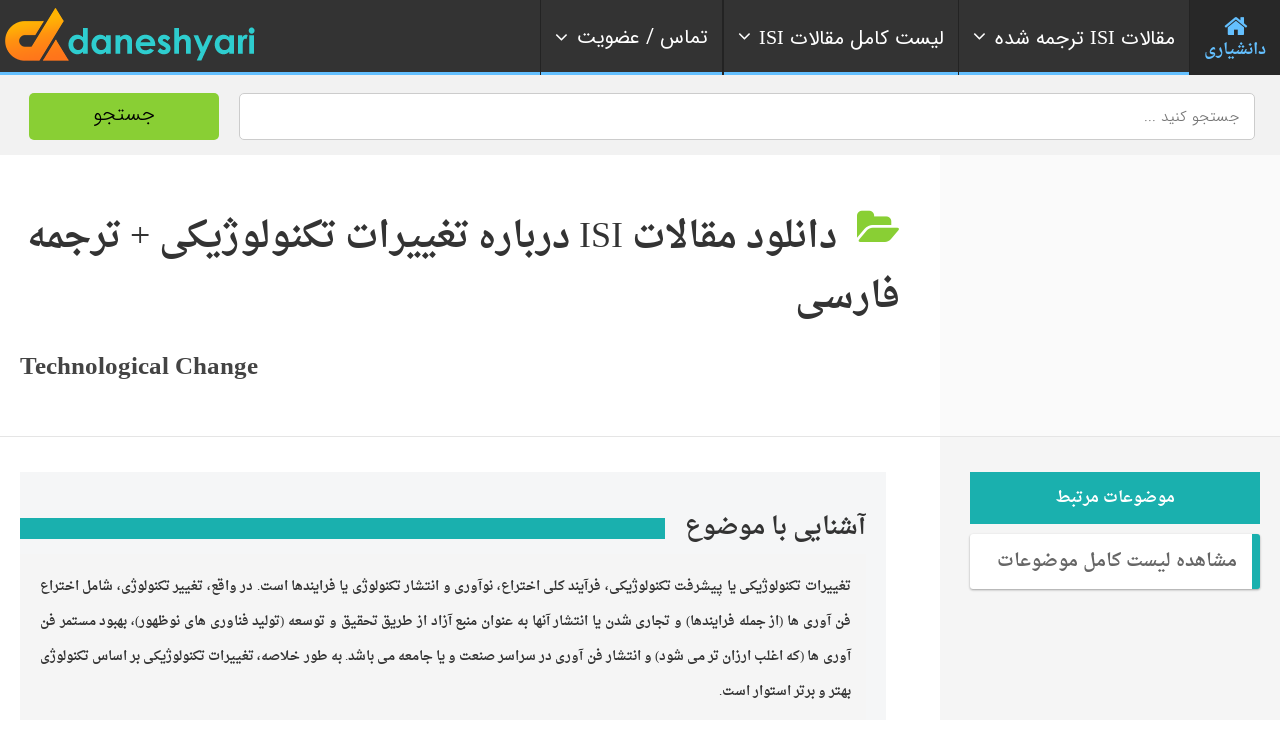

--- FILE ---
content_type: text/html; charset=UTF-8
request_url: https://daneshyari.com/isi/articles/technological_change
body_size: 18515
content:
<!doctype html>
<!--[if IE 8]><html lang="fa"  class="lang-en_US  ie ie8"><![endif]-->
<!--[if !(IE 7) | !(IE 8)]><!-->
<html lang="fa">
<!--<![endif]-->
<head>
<meta charset="UTF-8"/>
<meta name="viewport" content="width=device-width, target-densityDpi=device-dpi"/>
<title> تغییرات تکنولوژیکی | دانلود مقالات ISI  تغییرات تکنولوژیکی |  413 مقاله انگلیسی + ترجمه فارسی</title>
<meta name="description" content="دانلود مقالات isi انگلیسی درباره  تغییرات تکنولوژیکی با ترجمه فارسی - مقالات الزویر ساینس دایرکت Science Direct">
<meta name="robots" content="index,follow">
<link rel="canonical" href="https://daneshyari.com/isi/articles/technological_change">
<link rel='stylesheet' id='jquery-ui-css-css'  href='/assets/css/font-awesome.css' type='text/css' media='all' />
<link rel='stylesheet'  href='/assets/respmenu/style.css?version=9' type='text/css' media='all' />
<link rel='stylesheet' id='ait-theme-main-style-css'  href='/assets/css/style.css' type='text/css' media='all' />
<style id='ait-theme-main-style-inline-css' type='text/css'>
#elm-header-map-3-main{background-image:none;background-repeat:repeat;background-attachment:scroll;background-position:top center;}#elm-header-map-3-main .carousel-bottom-arrows{margin-top:;}#elm-header-map-3-main.fullsize #elm-header-map-3 .google-map-container{border-left-width:0px;border-right-width:0px;}.elm-header-map-3{clear:both;}#elm-header-video-e5588021517ba7{height:500px;}#elm-header-video-e5588021517ba7 .video-overlay{background-image:none;background-repeat:repeat;background-attachment:scroll;background-position:top center;}.elm-header-video-e5588021517ba7{clear:both;}#elm-search-form-4-main{background-color:rgba(232,249,255,0.7);background-image:none;background-repeat:repeat;background-attachment:scroll;background-position:top center;color:#777;}#elm-search-form-4-main .carousel-bottom-arrows{margin-top:;}#elm-search-form-4-main{background:none;}#elm-search-form-4{background-color:rgba(232,249,255,0.7);background-image:none;background-repeat:repeat;background-attachment:scroll;background-position:top center;}.search-form-type-3 #elm-search-form-4-main{padding-top:30px;padding-bottom:30px;}.search-form-type-3 #elm-search-form-4-main .elm-search-form{background-color:rgba(232,249,255,0.7);}.search-form-type-3 #elm-search-form-4-main .elm-wrapper{padding-top:40px;}.search-form-type-3 #elm-search-form-4-main .elm-maindesc{color:#777;}.search-form-type-3 #elm-search-form-4-main .category-search-wrap,.search-form-type-3 #elm-search-form-4-main .location-search-wrap,.search-form-type-3 #elm-search-form-4-main .radius{background:none;background:#1d70a3;border:none;}.search-form-type-3 .search-collapsed #elm-search-form-4-main{background:#50c5f7;}@media all and (max-width: 640px){.search-form-type-3 .header-layout #elm-search-form-4-main{background:#50c5f7;}}.elm-search-form-4{clear:both;}#elm-taxonomy-list-_e7a435789705b7-main{background-color:#32485e;background-image:none;background-repeat:repeat;background-attachment:scroll;background-position:top center;margin-top:0px;padding-top:0px;padding-bottom:0px;margin-bottom:90px;}#elm-taxonomy-list-_e7a435789705b7-main h1,#elm-taxonomy-list-_e7a435789705b7-main h2,#elm-taxonomy-list-_e7a435789705b7-main h3,#elm-taxonomy-list-_e7a435789705b7-main h4,#elm-taxonomy-list-_e7a435789705b7-main h5,#elm-taxonomy-list-_e7a435789705b7-main h6,#elm-taxonomy-list-_e7a435789705b7-main strong{color:#fff;}#elm-taxonomy-list-_e7a435789705b7-main .elm-maintitle::before,#elm-taxonomy-list-_e7a435789705b7-main .elm-maintitle::after{background-color:rgba(0,0,0,0.15);}#elm-taxonomy-list-_e7a435789705b7-main .carousel-standard-arrows .standard-arrow::before{color:#fff;}#elm-taxonomy-list-_e7a435789705b7-main .carousel-bottom-arrows{background-color:rgba(0,0,0,0.15);margin-top:px;}.elements-sidebar-wrap #elm-taxonomy-list-_e7a435789705b7-main{margin-top:0px;padding-top:0px;padding-bottom:0px;margin-bottom:90px;}#elm-taxonomy-list-_e7a435789705b7-main.layout-icon .item-box{width:170px;background-color:rgba(0,0,0,0.15);}#elm-taxonomy-list-_e7a435789705b7-main.layout-icon .item .item-title h3{color:#fff;}#elm-taxonomy-list-_e7a435789705b7-main.layout-icon .carousel-icon-arrows .icon-arrow:before{color:#fff;}#elm-taxonomy-list-_e7a435789705b7-main.layout-icon .icon-container:before,#elm-taxonomy-list-_e7a435789705b7-main.layout-icon .icon-container:after{background-color:rgba(0,0,0,0.15);}.elm-taxonomy-list-_e7a435789705b7{clear:both;}#elm-text-_e74e89608a6ef7-main{background-image:none;background-repeat:repeat;background-attachment:scroll;background-position:top center;}#elm-text-_e74e89608a6ef7-main .elm-wrapper{max-width:1000px;margin-left:auto;margin-right:auto;}#elm-text-_e74e89608a6ef7-main .carousel-bottom-arrows{margin-top:;}.elements-sidebar-wrap #elm-text-_e74e89608a6ef7-main .elm-wrapper{max-width:1000px;margin-left:auto;margin-right:auto;}.elm-text-_e74e89608a6ef7{clear:both;}#elm-columns-_e8b14015d627338-main{background-image:none;background-repeat:repeat;background-attachment:scroll;background-position:top center;padding-bottom:50px;}#elm-columns-_e8b14015d627338-main .elm-maintitle::before,#elm-columns-_e8b14015d627338-main .elm-maintitle::after{background-color:#fff;}#elm-columns-_e8b14015d627338-main .carousel-bottom-arrows{background-color:#fff;margin-top:;}.elements-sidebar-wrap #elm-columns-_e8b14015d627338-main{padding-bottom:50px;}#elm-columns-_e8b14015d627338-main .layout-box .item-title{background-color:#fff;}.elm-columns-_e8b14015d627338{clear:both;}#elm-promotion-_ee1c438f887d85-main{background-color:#1d70a3;background-image:none;background-repeat:repeat;background-attachment:scroll;background-position:top center;padding-top:40px;color:#cedbe6;}#elm-promotion-_ee1c438f887d85-main h1,#elm-promotion-_ee1c438f887d85-main h2,#elm-promotion-_ee1c438f887d85-main h3,#elm-promotion-_ee1c438f887d85-main h4,#elm-promotion-_ee1c438f887d85-main h5,#elm-promotion-_ee1c438f887d85-main h6,#elm-promotion-_ee1c438f887d85-main strong{color:#fff;}#elm-promotion-_ee1c438f887d85-main .carousel-standard-arrows .standard-arrow::before{color:#fff;}#elm-promotion-_ee1c438f887d85-main .carousel-bottom-arrows{margin-top:;}.elements-sidebar-wrap #elm-promotion-_ee1c438f887d85-main{padding-top:40px;}#elm-promotion-_ee1c438f887d85 .promotion-image{background-image:url('http://preview.ait-themes.com/theme/directory2/wp-content/uploads/sites/7/Brooklyn.jpg');}#elm-promotion-_ee1c438f887d85 .promotion-text .entry-content{min-height:329px;}.elm-promotion-_ee1c438f887d85{clear:both;}#elm-events-_e0079c570ae716-main{background-color:#2b3d50;background-image:none;background-repeat:repeat;background-attachment:scroll;background-position:top center;padding-bottom:0px;color:#c0c5cb;}#elm-events-_e0079c570ae716-main h1,#elm-events-_e0079c570ae716-main h2,#elm-events-_e0079c570ae716-main h3,#elm-events-_e0079c570ae716-main h4,#elm-events-_e0079c570ae716-main h5,#elm-events-_e0079c570ae716-main h6,#elm-events-_e0079c570ae716-main strong{color:#fff;}#elm-events-_e0079c570ae716-main .elm-maintitle::before,#elm-events-_e0079c570ae716-main .elm-maintitle::after{background-color:rgba(255,255,255,0.2);}#elm-events-_e0079c570ae716-main .carousel-standard-arrows .standard-arrow::before{color:#fff;}#elm-events-_e0079c570ae716-main .carousel-bottom-arrows{background-color:rgba(255,255,255,0.2);margin-top:px;}.elements-sidebar-wrap #elm-events-_e0079c570ae716-main{padding-bottom:0px;}#elm-events-_e0079c570ae716-main .layout-box .item-title{background-color:rgba(255,255,255,0.2);}.elm-events-_e0079c570ae716{clear:both;}#elm-portfolio-_e7b1a6eda440848-main{background-image:none;background-repeat:repeat;background-attachment:scroll;background-position:top center;margin-bottom:55px;}#elm-portfolio-_e7b1a6eda440848-main .carousel-bottom-arrows{margin-top:;}.elements-sidebar-wrap #elm-portfolio-_e7b1a6eda440848-main{margin-bottom:55px;}#elm-portfolio-_e7b1a6eda440848{margin-right:-5px;}#elm-portfolio-_e7b1a6eda440848 .elm-mainheader{margin-right:5px;}#elm-portfolio-_e7b1a6eda440848 .portfolio-loader{left:0px;right:5px;}#elm-portfolio-_e7b1a6eda440848 .portfolio-items-wrapper .portfolio-item{margin-right:5px;margin-bottom:5px;}#elm-portfolio-_e7b1a6eda440848 .filters-wrapper{margin-right:5px;}#elm-portfolio-_e7b1a6eda440848 .alert{margin-right:5px;}@media all and (max-width: 640px){ #elm-portfolio-_e7b1a6eda440848 .portfolio-item{height:auto !important;}}#elm-columns-_ee607891f33218-main{background-image:none;background-repeat:repeat;background-attachment:scroll;background-position:top center;}#elm-columns-_ee607891f33218-main .carousel-bottom-arrows{margin-top:;}.elm-columns-_ee607891f33218{clear:both;}#elm-taxonomy-list-_eccc686d568cfb8-main{background-color:#fff;background-image:url('http://preview.ait-themes.com/theme/directory2/wp-content/uploads/sites/7/directory2-bg-world-7fff.jpg');background-repeat:repeat;background-attachment:scroll;background-position:center center;padding-top:50px;padding-bottom:0px;margin-bottom:0px;}#elm-taxonomy-list-_eccc686d568cfb8-main .carousel-bottom-arrows{margin-top:4px;}.elements-sidebar-wrap #elm-taxonomy-list-_eccc686d568cfb8-main{padding-top:50px;padding-bottom:0px;margin-bottom:0px;}#elm-taxonomy-list-_eccc686d568cfb8-main.layout-icon .item-box{width:100px;}.elm-taxonomy-list-_eccc686d568cfb8{clear:both;}#elm-items-_e917090b92d87e-main{background-image:none;background-repeat:repeat;background-attachment:scroll;background-position:top center;}#elm-items-_e917090b92d87e-main .carousel-bottom-arrows{margin-top:px;}.elm-items-_e917090b92d87e{clear:both;}#elm-rule-_eb7a5318c12dae8-main{background-repeat:;background-attachment:;background-position:;margin-top:;padding-top:;padding-bottom:;margin-bottom:;}.elements-sidebar-wrap #elm-rule-_eb7a5318c12dae8-main{margin-top:;padding-top:;padding-bottom:;margin-bottom:;}#elm-rule-_eb7a5318c12dae8-main{padding-top:px;padding-bottom:40px;}#elm-rule-_eb7a5318c12dae8-main .rule-line .rule-separator{border-color:;}#elm-rule-_eb7a5318c12dae8-main .rule-boldline .rule-separator{border-color:;}#elm-rule-_eb7a5318c12dae8-main .rule-dashed .rule-separator{background-color:;}#elm-rule-_eb7a5318c12dae8-main .rule-shadow .rule-separator{background-color:;}.elm-rule-_eb7a5318c12dae8{clear:both;}#elm-text-_ed906014ed9b77-main{background-image:none;background-repeat:repeat;background-attachment:scroll;background-position:top center;padding-bottom:70px;}#elm-text-_ed906014ed9b77-main .carousel-bottom-arrows{margin-top:;}.elements-sidebar-wrap #elm-text-_ed906014ed9b77-main{padding-bottom:70px;}.elm-text-_ed906014ed9b77{clear:both;}#elm-columns-_e5765a72cd66b88-main{background-color:#fff;background-image:url('http://preview.ait-themes.com/theme/directory2/wp-content/uploads/sites/7/directory2-toggles-bg.jpg');background-repeat:no-repeat;background-attachment:scroll;background-position:top center;padding-top:100px;padding-bottom:60px;margin-bottom:0px;}#elm-columns-_e5765a72cd66b88-main .carousel-bottom-arrows{margin-top:;}.elements-sidebar-wrap #elm-columns-_e5765a72cd66b88-main{padding-top:100px;padding-bottom:60px;margin-bottom:0px;}.elm-columns-_e5765a72cd66b88{clear:both;}#elm-toggles-_efae6ca60b37388-main{background-image:none;background-repeat:repeat;background-attachment:scroll;background-position:top center;padding-bottom:60px;}#elm-toggles-_efae6ca60b37388-main .carousel-bottom-arrows{margin-top:;}.elements-sidebar-wrap #elm-toggles-_efae6ca60b37388-main{padding-bottom:60px;}#elm-toggles-_efae6ca60b37388-main .ait-tabs-horizontal ul.ait-tabs-nav li a{border-width:3px 3px 0;}#elm-toggles-_efae6ca60b37388-main .toggle-header .toggle-title{border-width:3px;}#elm-toggles-_efae6ca60b37388-main.elm-toggles-main .ait-tabs-vertical li .ait-tab-hover{color:;}#elm-toggles-_efae6ca60b37388-main.elm-toggles-main .ait-tabs .tabs-wrapper .selected{color:;}.elm-toggles-_efae6ca60b37388{clear:both;}#elm-text-_e9cf7491f7aa9f-main{background-image:none;background-repeat:repeat;background-attachment:scroll;background-position:top center;}#elm-text-_e9cf7491f7aa9f-main .carousel-bottom-arrows{margin-top:;}.elm-text-_e9cf7491f7aa9f{clear:both;}#elm-partners-_e94ffc0e879eca-main{background-color:#333;background-image:none;background-repeat:repeat;background-attachment:scroll;background-position:top center;padding-top:60px;padding-bottom:40px;margin-bottom:0px;}#elm-partners-_e94ffc0e879eca-main .carousel-bottom-arrows{margin-top:;}.elements-sidebar-wrap #elm-partners-_e94ffc0e879eca-main{padding-top:60px;padding-bottom:40px;margin-bottom:0px;}#elm-partners-_e94ffc0e879eca ul.partners{margin-left:-px;margin-right:-px;}#elm-partners-_e94ffc0e879eca ul.partners li{margin-left:px;margin-right:px;}.elm-partners-_e94ffc0e879eca{clear:both;}
#elm-header-video-e559f87ff2e7c6{height:500px;}#elm-header-video-e559f87ff2e7c6 .video-overlay{background-image:none;background-repeat:repeat;background-attachment:scroll;background-position:top center;}.elm-header-video-e559f87ff2e7c6{clear:both;}#elm-columns-_e3384fa27a918a8-main{background-color:#17353f;background-image:url('https://daneshyari.com/assets/img/event-bg.jpg');background-repeat:repeat;background-attachment:scroll;background-position:top center;padding-top:70px;padding-bottom:30px;margin-bottom:0px;}#elm-columns-_e3384fa27a918a8-main .carousel-bottom-arrows{margin-top:;}.elements-sidebar-wrap #elm-columns-_e3384fa27a918a8-main{padding-top:70px;padding-bottom:30px;margin-bottom:0px;}.elm-columns-_e3384fa27a918a8{clear:both;}#elm-member-_eafc627e0ec1648-main{background-image:none;background-repeat:no-repeat;background-attachment:scroll;background-position:center center;margin-bottom:0px;}#elm-member-_eafc627e0ec1648-main .elm-maintitle::before,#elm-member-_eafc627e0ec1648-main .elm-maintitle::after{background-color:rgba(255,255,255,0.8);}#elm-member-_eafc627e0ec1648-main .carousel-bottom-arrows{background-color:rgba(255,255,255,0.8);margin-top:;}.elements-sidebar-wrap #elm-member-_eafc627e0ec1648-main{margin-bottom:0px;}#elm-member-_eafc627e0ec1648-main .member-container.desc-none{max-width:850px;margin-left:auto;margin-right:auto;}#elm-member-_eafc627e0ec1648-main .member-card .photo-wrap,#elm-member-_eafc627e0ec1648-main ul.member-contacts{background-color:rgba(255,255,255,0.8);}#elm-member-_eafc627e0ec1648-main ul.member-contacts li{background-color:rgba(242,242,242,0.8);}#elm-member-_eafc627e0ec1648-main .item-social-icons{background-color:#fff;}#elm-member-_eafc627e0ec1648-main .desc-none .desc-wrap-title .member-title,.column-narrow #elm-member-_eafc627e0ec1648-main .desc-wrap-title .member-title{background-color:#fff;}.elm-member-_eafc627e0ec1648{clear:both;}#elm-text-_e41601627971f38-main{background-image:none;background-repeat:repeat;background-attachment:scroll;background-position:top center;padding-top:100px;color:#fff;}#elm-text-_e41601627971f38-main h1,#elm-text-_e41601627971f38-main h2,#elm-text-_e41601627971f38-main h3,#elm-text-_e41601627971f38-main h4,#elm-text-_e41601627971f38-main h5,#elm-text-_e41601627971f38-main h6,#elm-text-_e41601627971f38-main strong{color:#fff;}#elm-text-_e41601627971f38-main .carousel-standard-arrows .standard-arrow::before{color:#fff;}#elm-text-_e41601627971f38-main .carousel-bottom-arrows{margin-top:;}.elements-sidebar-wrap #elm-text-_e41601627971f38-main{padding-top:100px;}.elm-text-_e41601627971f38{clear:both;}#elm-columns-5-main{background-image:none;background-repeat:repeat;background-attachment:scroll;background-position:top center;padding-bottom:50px;padding-top: 80px;}#elm-columns-5-main .carousel-bottom-arrows{margin-top:;}.elements-sidebar-wrap #elm-columns-5-main{padding-bottom:50px;}.elm-columns-5{clear:both;}#elm-member-7-main{background-image:none;background-repeat:repeat;background-attachment:scroll;background-position:top center;}#elm-member-7-main .carousel-bottom-arrows{margin-top:;}#elm-member-7-main .member-container.desc-none{max-width:480px;margin-left:auto;margin-right:auto;}.elm-member-7{clear:both;}#elm-member-11-main{background-image:none;background-repeat:repeat;background-attachment:scroll;background-position:top center;}#elm-member-11-main .carousel-bottom-arrows{margin-top:;}#elm-member-11-main .member-container.desc-none{max-width:480px;margin-left:auto;margin-right:auto;}.elm-member-11{clear:both;}#elm-member-6-main{background-color:#eceef1;background-image:none;background-repeat:repeat;background-attachment:scroll;background-position:top center;padding-top:20px;padding-bottom:10px;}#elm-member-6-main .carousel-bottom-arrows{margin-top:;}.elements-sidebar-wrap #elm-member-6-main{padding-top:20px;padding-bottom:10px;}#elm-member-6-main .member-container.desc-none{max-width:480px;margin-left:auto;margin-right:auto;}.elm-member-6{clear:both;}#elm-columns-_eb74cf31e88b99-main{background-color:#dfe6e9;background-image:none;background-repeat:repeat;background-attachment:scroll;background-position:top center;padding-top:60px;padding-bottom:20px;margin-bottom:0px;color:#dde1e3;}#elm-columns-_eb74cf31e88b99-main h1,#elm-columns-_eb74cf31e88b99-main h2,#elm-columns-_eb74cf31e88b99-main h3,#elm-columns-_eb74cf31e88b99-main h4,#elm-columns-_eb74cf31e88b99-main h5,#elm-columns-_eb74cf31e88b99-main h6,#elm-columns-_eb74cf31e88b99-main strong{color:#fff;}#elm-columns-_eb74cf31e88b99-main .carousel-standard-arrows .standard-arrow::before{color:#fff;}#elm-columns-_eb74cf31e88b99-main .carousel-bottom-arrows{margin-top:;}.elements-sidebar-wrap #elm-columns-_eb74cf31e88b99-main{padding-top:60px;padding-bottom:20px;margin-bottom:0px;}.elm-columns-_eb74cf31e88b99{clear:both;}#elm-member-9-main{background-image:none;background-repeat:repeat;background-attachment:scroll;background-position:top center;}#elm-member-9-main .elm-maintitle::before,#elm-member-9-main .elm-maintitle::after{background-color:rgba(67,76,80,0.5);}#elm-member-9-main .carousel-bottom-arrows{background-color:rgba(67,76,80,0.5);margin-top:;}#elm-member-9-main .member-container.desc-none{max-width:480px;margin-left:auto;margin-right:auto;}#elm-member-9-main .member-card .photo-wrap,#elm-member-9-main ul.member-contacts{background-color:rgba(67,76,80,0.5);}#elm-member-9-main ul.member-contacts li{background-color:rgba(55,63,66,0.5);}#elm-member-9-main .item-social-icons{background-color:rgba(44,50,52,0.5);}#elm-member-9-main .member-title .member-position{color:#aae2f9;}#elm-member-9-main .member-card a{color:#aae2f9;}#elm-member-9-main .desc-none .desc-wrap-title .member-title,.column-narrow #elm-member-9-main .desc-wrap-title .member-title{background-color:rgba(67,76,80,0.5);}.elm-member-9{clear:both;}#elm-member-_eba4d494c557028-main{background-image:none;background-repeat:repeat;background-attachment:scroll;background-position:top center;}#elm-member-_eba4d494c557028-main .elm-maintitle::before,#elm-member-_eba4d494c557028-main .elm-maintitle::after{background-color:rgba(67,76,80,0.5);}#elm-member-_eba4d494c557028-main .carousel-bottom-arrows{background-color:rgba(67,76,80,0.5);margin-top:;}#elm-member-_eba4d494c557028-main .member-container.desc-none{max-width:480px;margin-left:auto;margin-right:auto;}#elm-member-_eba4d494c557028-main .member-card .photo-wrap,#elm-member-_eba4d494c557028-main ul.member-contacts{background-color:rgba(67,76,80,0.5);}#elm-member-_eba4d494c557028-main ul.member-contacts li{background-color:rgba(55,63,66,0.5);}#elm-member-_eba4d494c557028-main .item-social-icons{background-color:rgba(44,50,52,0.5);}#elm-member-_eba4d494c557028-main .member-title .member-position{color:#aae2f9;}#elm-member-_eba4d494c557028-main ul.member-contacts li{color:#fff;}#elm-member-_eba4d494c557028-main .member-card a{color:#aae2f9;}#elm-member-_eba4d494c557028-main .desc-none .desc-wrap-title .member-title,.column-narrow #elm-member-_eba4d494c557028-main .desc-wrap-title .member-title{background-color:rgba(67,76,80,0.5);}.elm-member-_eba4d494c557028{clear:both;}#elm-columns-8-main{background-color:rgba(216,236,242,0.75);background-image:none;background-repeat:repeat;background-attachment:scroll;background-position:top center;padding-top:70px;padding-bottom:50px;margin-bottom:0px;}#elm-columns-8-main .carousel-bottom-arrows{margin-top:;}.elements-sidebar-wrap #elm-columns-8-main{padding-top:70px;padding-bottom:50px;margin-bottom:0px;}.elm-columns-8{clear:both;}#elm-member-12-main{background-image:none;background-repeat:repeat;background-attachment:scroll;background-position:top center;padding-bottom:40px;}#elm-member-12-main .elm-maintitle::before,#elm-member-12-main .elm-maintitle::after{background-color:#1d70a3;}#elm-member-12-main .carousel-bottom-arrows{background-color:#1d70a3;margin-top:;}.elements-sidebar-wrap #elm-member-12-main{padding-bottom:40px;}#elm-member-12-main .member-container.desc-none{max-width:480px;margin-left:auto;margin-right:auto;}#elm-member-12-main .member-card .photo-wrap,#elm-member-12-main ul.member-contacts{background-color:#1d70a3;}#elm-member-12-main ul.member-contacts li{background-color:#19618d;}#elm-member-12-main .item-social-icons{background-color:#155278;}#elm-member-12-main ul.member-contacts li{color:#fff;}#elm-member-12-main .member-card a{color:#f1e200;}#elm-member-12-main .desc-none .desc-wrap-title .member-title,.column-narrow #elm-member-12-main .desc-wrap-title .member-title{background-color:#1d70a3;}.elm-member-12{clear:both;}#elm-member-10-main{background-image:none;background-repeat:repeat;background-attachment:scroll;background-position:top center;padding-bottom:40px;}#elm-member-10-main .elm-maintitle::before,#elm-member-10-main .elm-maintitle::after{background-color:#874d5e;}#elm-member-10-main .carousel-bottom-arrows{background-color:#874d5e;margin-top:;}.elements-sidebar-wrap #elm-member-10-main{padding-bottom:40px;}#elm-member-10-main .member-container.desc-none{max-width:480px;margin-left:auto;margin-right:auto;}#elm-member-10-main .member-card .photo-wrap,#elm-member-10-main ul.member-contacts{background-color:#874d5e;}#elm-member-10-main ul.member-contacts li{background-color:#774453;}#elm-member-10-main .item-social-icons{background-color:#673a47;}#elm-member-10-main ul.member-contacts li{color:#fff;}#elm-member-10-main .member-card a{color:#a1cdea;}#elm-member-10-main .desc-none .desc-wrap-title .member-title,.column-narrow #elm-member-10-main .desc-wrap-title .member-title{background-color:#874d5e;}.elm-member-10{clear:both;}#elm-member-_e8498cfff7fa55-main{background-image:none;background-repeat:repeat;background-attachment:scroll;background-position:top center;}#elm-member-_e8498cfff7fa55-main .elm-maintitle::before,#elm-member-_e8498cfff7fa55-main .elm-maintitle::after{background-color:#e9ff00;}#elm-member-_e8498cfff7fa55-main .carousel-bottom-arrows{background-color:#e9ff00;margin-top:;}#elm-member-_e8498cfff7fa55-main .member-container.desc-none{max-width:480px;margin-left:auto;margin-right:auto;}#elm-member-_e8498cfff7fa55-main .member-card .photo-wrap,#elm-member-_e8498cfff7fa55-main ul.member-contacts{background-color:#e9ff00;}#elm-member-_e8498cfff7fa55-main ul.member-contacts li{background-color:#d2e600;}#elm-member-_e8498cfff7fa55-main .item-social-icons{background-color:#bacc00;}#elm-member-_e8498cfff7fa55-main ul.member-contacts li{color:#555;}#elm-member-_e8498cfff7fa55-main .member-card a{color:#fff;}#elm-member-_e8498cfff7fa55-main .desc-none .desc-wrap-title .member-title,.column-narrow #elm-member-_e8498cfff7fa55-main .desc-wrap-title .member-title{background-color:#e9ff00;}.elm-member-_e8498cfff7fa55{clear:both;}#elm-text-_e9337ebda2ced58-main{background-color:rgba(0,0,0,0.05);background-image:none;background-repeat:repeat;background-attachment:scroll;background-position:top center;}#elm-text-_e9337ebda2ced58-main .carousel-bottom-arrows{margin-top:;}.elm-text-_e9337ebda2ced58{clear:both;}#elm-member-_ed10a816cb6bca-main{background-image:none;background-repeat:repeat;background-attachment:scroll;background-position:top center;}#elm-member-_ed10a816cb6bca-main .carousel-bottom-arrows{margin-top:;}#elm-member-_ed10a816cb6bca-main .member-container.desc-none{max-width:480px;margin-left:auto;margin-right:auto;}.elm-member-_ed10a816cb6bca{clear:both;}#elm-member-_ee86bb2610e3708-main{background-color:rgba(0,0,0,0.04);background-image:none;background-repeat:repeat;background-attachment:scroll;background-position:top center;}#elm-member-_ee86bb2610e3708-main .carousel-bottom-arrows{margin-top:;}#elm-member-_ee86bb2610e3708-main .member-container.desc-none{max-width:480px;margin-left:auto;margin-right:auto;}.elm-member-_ee86bb2610e3708{clear:both;}
</style>
<link rel='stylesheet' id='IRANSans'  href='/assets/font/IRANSans/css/style.css' type='text/css' media='all' />
<link rel='stylesheet' id='daneshyari-css'  href='/assets/css/daneshyari-2.css?version=6' type='text/css' media='all' />
<script type='text/javascript' src='/assets/js/jquery-003.js'></script>
<script type='text/javascript' src='/assets/js/jquery-migrate.min.js'></script>
<script type='text/javascript' src='/assets/js/modernizr.touch.js'></script>
<script type='text/javascript' src='/assets/js/script.js'></script>
<link rel="stylesheet" href="/assets/nav/bootstrap.min.css">
<link rel="stylesheet" href="/assets/nav/font-awesome.min.css">
<link rel="stylesheet" href="/assets/nav/megaMenu.min.css?version=4">
<link rel="apple-touch-icon" sizes="180x180" href="/assets/img/favicon/apple-touch-icon.png">
<link rel="icon" type="image/png" sizes="32x32" href="/assets/img/favicon/favicon-32x32.png">
<link rel="icon" type="image/png" sizes="16x16" href="/assets/img/favicon/favicon-16x16.png">
<link rel="manifest" href="/assets/img/favicon/site.webmanifest">
<link rel="mask-icon" href="/assets/img/favicon/safari-pinned-tab.svg" color="#5bbad5">
<link rel="shortcut icon" href="/assets/img/favicon/favicon.ico">
<meta name="msapplication-TileColor" content="#da532c">
<meta name="msapplication-config" content="/assets/img/faveicon/browserconfig.xml">
<meta name="theme-color" content="#ffffff">
<link rel="manifest" href="/assets/img/faveicon/manifest.json">
<meta name="msapplication-TileColor" content="#ffffff">
<meta name="msapplication-TileImage" content="/ms-icon-144x144.png">
<meta name="theme-color" content="#89cf34">
<meta name="msapplication-navbutton-color" content="#89cf34">
<meta name="apple-mobile-web-app-status-bar-style" content="#89cf34">
<link rel="preload" href="/assets/font/droid/Droid.woff" as="font" type="font/woff" crossorigin>
<link rel="preload" href="/assets/font/droid/DroidBold.woff" as="font" type="font/woff" crossorigin>
<!-- Global site tag (gtag.js) - Google Analytics -->
<script async src="https://www.googletagmanager.com/gtag/js?id=G-MSRY094ZY0"></script>
<script>
  window.dataLayer = window.dataLayer || [];
  function gtag(){dataLayer.push(arguments);}
  gtag('js', new Date());

  gtag('config', 'G-MSRY094ZY0');
</script>
<script type="text/javascript">
    (function(c,l,a,r,i,t,y){
        c[a]=c[a]||function(){(c[a].q=c[a].q||[]).push(arguments)};
        t=l.createElement(r);t.async=1;t.src="https://www.clarity.ms/tag/"+i;
        y=l.getElementsByTagName(r)[0];y.parentNode.insertBefore(t,y);
    })(window, document, "clarity", "script", "cy8iduj21t");
</script>
<link rel="alternate" hreflang="en" href="https://daneshyari.com/en/articles/technological_change"/>
</head>
<body class="archive tax-ait-items term-automotive term-131 element-sidebars-boundary-start element-content element-comments element-sidebars-boundary-end element-testimonials element-page-title element-seo element-header-video right-sidebar layout-wide sticky-menu-enabled reviews-enabled">
<div id="page" class="page-container header-one">
	 <header id="masthead" class="site-header">
	  <nav itemscope="itemscope" itemtype="https://schema.org/SiteNavigationElement" id="menu-1" class="megaMenu rtl menu-items-align sweep-to-left menu-top-fixed-desktop" data-color="blue" style="opacity: 1;">
		<div class="nav-container grid-main" style="padding: 0px;">
		  <div class="sticky-container">
			<ul class="menu-mobile-trigger">
			  <li><i class="fa fa-bars"></i></li>
			</ul>
			<ul class="menu-logo">
                <li><a itemprop="url" href="/"><img class="logo-change" src="/assets/img/logo-75.png" alt="دانشیاری - Daneshyari"></a></li>
           </ul>
			<ul class="menu-links">
			  <li class="active">
				<a itemprop="url" href="/">
				<i class="fa fa-home fa-3x" style="margin: 0 auto;"></i> <span>دانشیاری</span> 
				</a>
			  </li>
			  <li>
				<a itemprop="url" href="#" >
				<i class="fa fa-angle-right fa-indicator"></i> 
				<span class="text"><i class="fa fa-angle-down fa-indicator"></i>مقالات <span style="font-family:Times new romans;">ISI</span> ترجمه شده</span></span>
				</a>
				<div data-animation="scale-top-left" class="drop-down-large">
				  <div class="col-sm-3" style="float:right;">
					<div class="list-items">
					  <h4>علوم انسانی و هنر</h4>
					  <ul>
						<li><a itemprop="url" href="/translation/articles/24"><i class="fa fa-chevron-circle-left"></i> ترجمه مقالات ISI مدیریت</a><hr></li>
						<li><a itemprop="url" href="/translation/articles/26"><i class="fa fa-chevron-circle-left"></i> ترجمه مقالات ISI اقتصاد</a><hr></li>
						<li><a itemprop="url" href="/translation/articles/27"><i class="fa fa-chevron-circle-left"></i> ترجمه مقالات ISI روانشناسی</a><hr></li>
						<li><a itemprop="url" href="/translation/articles/28"><i class="fa fa-chevron-circle-left"></i> ترجمه مقالات ISI علوم اجتماعی</a><hr></li>
						<li><a itemprop="url" href="/translation/articles/25"><i class="fa fa-chevron-circle-left"></i> ترجمه مقالات ISI علوم تصمیم گیری</a><hr></li>
						<li><a itemprop="url" href="/translation/articles/23"><i class="fa fa-chevron-circle-left"></i> سایر رشته های علوم انسانی و هنر</a><hr></li>
					  </ul>
					</div>
				  </div>
				  <div class="col-sm-3" style="float:right;">
					<div class="list-items">
					  <h4>فنی، مهندسی و علوم پایه</h4>
					  <ul>
						<li><a itemprop="url" href="/translation/articles/7"><i class="fa fa-chevron-circle-left"></i> ترجمه مقالات ISI مهندسی کامپیوتر</a><hr></li>
						<li><a itemprop="url" href="/category/articles/77"><i class="fa fa-chevron-circle-left"></i> ترجمه مقالات ISI مهندسی عمران</a><hr></li>
						<li><a itemprop="url" href="/category/articles/80"><i class="fa fa-chevron-circle-left"></i> ترجمه مقالات ISI مهندسی برق</a><hr></li>
						<li><a itemprop="url" href="/category/articles/83"><i class="fa fa-chevron-circle-left"></i> ترجمه مقالات ISI مهندسی مکانیک</a><hr></li>
						<li><a itemprop="url" href="/translation/articles/11"><i class="fa fa-chevron-circle-left"></i> ترجمه مقالات ISI مهندسی متالوژی</a><hr></li>
						<li><a itemprop="url" href="/translation/articles/1"><i class="fa fa-chevron-circle-left"></i> سایر رشته های مهندسی و پایه</a><hr></li>
					  </ul>
					</div>
				  </div>
				  <div class="col-sm-3" style="float:right;">
					<div class="list-items">
					  <h4>پزشکی و سلامت</h4>
					  <ul>
						<li><a itemprop="url" href="/translation/articles/19"><i class="fa fa-chevron-circle-left"></i> ترجمه مقالات ISI پزشکی و دندانپزشکی</a><hr></li>
						<li><a itemprop="url" href="/translation/articles/20"><i class="fa fa-chevron-circle-left"></i> ترجمه مقالات ISI پرستاری</a><hr></li>
						<li><a itemprop="url" href="/translation/articles/21"><i class="fa fa-chevron-circle-left"></i> ترجمه مقالات ISI داروسازی</a><hr></li>
						<li><a itemprop="url" href="/translation/articles/22"><i class="fa fa-chevron-circle-left"></i> ترجمه مقالات ISI دامپزشکی</a><hr></li>
						<li><a itemprop="url" href="/category/articles/176"><i class="fa fa-chevron-circle-left"></i> ترجمه مقالات ISI طب سنتی و مکمل</a><hr></li>
						<li><a itemprop="url" href="/translation/articles/3"><i class="fa fa-chevron-circle-left"></i> سایر رشته های پزشکی</a><hr></li>
					  </ul>
					</div>
				  </div>
				  <div class="col-sm-3" style="float:right;">
					<div class="list-items">
					  <h4>بیو تکنولوژی</h4>
					  <ul>
						<li><a itemprop="url" href="/translation/articles/18"><i class="fa fa-chevron-circle-left"></i> ترجمه مقالات ISI عصب شناسی</a><hr></li>
						<li><a itemprop="url" href="/translation/articles/15"><i class="fa fa-chevron-circle-left"></i> ترجمه مقالات ISI ژنتیک و بیوشیمی</a><hr></li>
						<li><a itemprop="url" href="/translation/articles/16"><i class="fa fa-chevron-circle-left"></i> ترجمه مقالات ISI علوم محیط زیست</a><hr></li>
						<li><a itemprop="url" href="/translation/articles/14"><i class="fa fa-chevron-circle-left"></i> ترجمه مقالات ISI کشاورزی و بیولوژیک</a><hr></li>
						<li><a itemprop="url" href="/translation/articles/17"><i class="fa fa-chevron-circle-left"></i> ترجمه مقالات ISI ایمنی شناسی</a><hr></li>
						<li><a itemprop="url" href="/translation/articles/2"><i class="fa fa-chevron-circle-left"></i> سایر رشته های بیو فناوری</a><hr></li>
					  </ul>
					</div>
				  </div>
				  <div class="clearfix"></div>
				  <div class="col-sm-12">
					<a itemprop="url" href="/translation/"><h3 style="color:#64c0ff;"><i class="fa fa-check" style="margin-left: 10px;"></i>پذیرش سفارش ترجمه</h3></a>
					<p>در صورتی که مقاله مورد نظر شما هنوز به فارسی ترجمه نشده است، واحد ترجمه این پایگاه آمادگی دارد با همکاری مترجمان با سابقه، مقاله مورد نظر شما را با هزینه مناسب و کیفیت مطلوب ترجمه نماید.</p>
					<div style="padding:0px 30%;">
					  <a itemprop="url" href="/translation/" style="color:#64c0ff;font-size:18px;"><i class="fa fa-chevron-circle-left" style="font-size:25px;"></i>ترجمه تخصصی را «ارزان» و «باکیفیت» تجربه کنید...</a>
					  <a style="display:block;width:45%;margin-left:15px;float:right;" itemprop="url" href="/translation/" ><div class="orangeButton" style="width: 100%!important;margin:15px 0px!important;">سفارش ترجمه</div></a>
					  <a style="display:block;width:45%;float:left;" itemprop="url" href="/translated-articles" ><div class="orangeButton" style="width: 100%!important;margin:15px 0px!important;">مقالات ترجمه شده</div></a>
					</div>
				  </div>
				</div>
			  </li>
			  <li>
				<a itemprop="url" href="#" >
				<i class="fa fa-angle-right fa-indicator"></i> 
				<span class="text"><i class="fa fa-angle-down fa-indicator"></i>لیست کامل مقالات <span style="font-family:Times new romans;">ISI</span></span>
				</a>
				<div class="drop-down-large space-remove nav-tabs">
				  <div class="col-sm-9 col-md-10 space-remove">
					<div class="tab-content vertical" style="min-height: 331px;">
					  <div class="tab-pane fade active in" id="tab5">
						<div class="col-md-6">
						  <ul class="nav nav-tabs" role="tablist">
							<li class="active"><a itemprop="url" href="#tab11" role="tab" data-toggle="tab" aria-expanded="false">علوم انسانی</a></li>
							<li><a itemprop="url" href="#tab21" role="tab" data-toggle="tab" aria-expanded="false">هنر</a></li>
						  </ul>
						  <div class="tab-content">
							<div class="active tab-pane fade in" id="tab11">
							  <div class="container-fluid">
								  <div class="row">
									  <div class="col-sm-6" style="float:right;">
										  <ul class="list-items">
											<li><a itemprop="url" href="/category/24"><i class="fa fa-chevron-circle-left"></i> مقالات مدیریت و حسابداری</a><hr></li>
											<li><a itemprop="url" href="/category/25"><i class="fa fa-chevron-circle-left"></i> مقالات ISI علوم تصمیم گیری</a><hr></li>
											<li><a itemprop="url" href="/category/26"><i class="fa fa-chevron-circle-left"></i> مقالات ISI علوم اقتصادی</a><hr></li>
											<li><a itemprop="url" href="/category/27"><i class="fa fa-chevron-circle-left"></i> مقالات ISI روانشناسی</a><hr></li>
											<li><a itemprop="url" href="/category/28"><i class="fa fa-chevron-circle-left"></i> مقالات ISI علوم اجتماعی</a><hr></li>
										  </ul>
									  </div>
									  <div class="col-sm-6" style="float:right;">
										  <ul class="list-items">
											<li><a itemprop="url" href="/category/articles/229"><i class="fa fa-chevron-circle-left"></i> مقالات ISI زبان شناسی</a><hr></li>
											<li><a itemprop="url" href="/category/articles/228"><i class="fa fa-chevron-circle-left"></i> مقالات ISI تاریخ</a><hr></li>
											<li><a itemprop="url" href="/category/articles/236"><i class="fa fa-chevron-circle-left"></i> مقالات ISI بازاریابی</a><hr></li>
											<li><a itemprop="url" href="/category/articles/239"><i class="fa fa-chevron-circle-left"></i> مقالات ISI گردشگری</a><hr></li>
											<li><a itemprop="url" href="/category/4"><i class="fa fa-chevron-circle-left"></i> سایر رشته های علوم انسانی</a><hr></li>
										  </ul>
									  </div>
								  </div>
							  </div>
							  <div class="clearfix"></div>
							</div>
							<div class="tab-pane fade" id="tab21">
							  <ul class="list-items">
								<li><a itemprop="url" href="/category/articles/227"><i class="fa fa-chevron-circle-left"></i> مقالات ISI هنر عمومی</a><hr></li>
								<li><a itemprop="url" href="/category/articles/230"><i class="fa fa-chevron-circle-left"></i> مقالات ISI فناوری رسانه</a><hr></li>
							   </ul>
							   <div class="clearfix"></div>
							</div>
						  </div>
						</div>
						<div class="col-md-6">
						  <ul class="nav nav-tabs nav-justified" role="tablist">
							<li class="active"><a itemprop="url" href="#tab111" role="tab" data-toggle="tab" aria-expanded="false">فنی و مهندسی</a></li>
							<li><a itemprop="url" href="#tab211" role="tab" data-toggle="tab" aria-expanded="false">علوم پایه</a></li>
						  </ul>
						  <div class="tab-content">
							<div class="active tab-pane fade in" id="tab111">
							  <div class="container-fluid">
								  <div class="row">
									  <div class="col-sm-6" style="float:right;">
										  <ul class="list-items">
											<li><a itemprop="url" href="/category/7"><i class="fa fa-chevron-circle-left"></i> مقالات ISI مهندسی کامپیوتر</a><hr></li>
											<li><a itemprop="url" href="/category/articles/77"><i class="fa fa-chevron-circle-left"></i> مقالات ISI مهندسی عمران</a><hr></li>
											<li><a itemprop="url" href="/category/articles/80"><i class="fa fa-chevron-circle-left"></i> مقالات ISI مهندسی برق</a><hr></li>
											<li><a itemprop="url" href="/category/articles/83"><i class="fa fa-chevron-circle-left"></i> مقالات ISI مهندسی مکانیک</a><hr></li>
											<li><a itemprop="url" href="/category/11"><i class="fa fa-chevron-circle-left"></i> مقالات ISI مهندسی متالوژی</a><hr></li>
										  </ul>
									  </div>
									  <div class="col-sm-6" style="float:right;">
										  <ul class="list-items">
											<li><a itemprop="url" href="/category/5"><i class="fa fa-chevron-circle-left"></i> مقالات ISI مهندسی شیمی</a><hr></li>
											<li><a itemprop="url" href="/category/9"><i class="fa fa-chevron-circle-left"></i> مقالات ISI مهندسی انرژی</a><hr></li>
											<li><a itemprop="url" href="/category/articles/76"><i class="fa fa-chevron-circle-left"></i> مقالات ISI مهندسی پزشکی</a><hr></li>
											<li><a itemprop="url" href="/category/articles/74"><i class="fa fa-chevron-circle-left"></i> مقالات ISI مهندسی هوافضا</a><hr></li>
											<li><a itemprop="url" href="/category/1"><i class="fa fa-chevron-circle-left"></i> سایر رشته های مهندسی</a><hr></li>
										  </ul>
									  </div>
								  </div>
							  </div>
							  <div class="clearfix"></div>
							</div>
							<div class="tab-pane fade" id="tab211">
							  <ul class="list-items">
								<li><a itemprop="url" href="/category/6"><i class="fa fa-chevron-circle-left"></i> مقالات ISI شیمی</a><hr></li>
								<li><a itemprop="url" href="/category/13"><i class="fa fa-chevron-circle-left"></i> مقالات ISI فیزیک و نجوم</a><hr></li>
								<li><a itemprop="url" href="/category/12"><i class="fa fa-chevron-circle-left"></i> مقالات ISI ریاضیات</a><hr></li>
								<li><a itemprop="url" href="/category/8"><i class="fa fa-chevron-circle-left"></i> مقالات ISI علوم زمین و سیارات</a><hr></li>
								<li><a itemprop="url" href="/category/1"><i class="fa fa-chevron-circle-left"></i> سایر رشته های علوم پایه</a><hr></li>
							   </ul>
							   <div class="clearfix"></div>
							</div>
						  </div>
						</div>
						<div class="clearfix"></div>
						<div class="col-md-6">
						  <div class="col-sm-4 space-remove">
							<ul class="nav nav-tabs vertical small" role="tablist">
							  <li class="active"><a itemprop="url" href="#tab12" role="tab" data-toggle="tab" aria-expanded="false">پزشکی</a></li>
							  <li><a itemprop="url" href="#tab22" role="tab" data-toggle="tab" aria-expanded="false">پرستاری</a></li>
							  <li><a itemprop="url" href="#tab32" role="tab" data-toggle="tab" aria-expanded="false">داروسازی</a></li>
							</ul>
						  </div>
						  <div class="col-sm-8 space-remove">
							<div class="tab-content vertical small" style="min-height: 331px;">
							  <div class="active tab-pane fade in" id="tab12">
								  <ul class="list-items">
									<li><a itemprop="url" href="/category/articles/176"><i class="fa fa-chevron-circle-left"></i> مقالات ISI طب سنتی</a><hr></li>
									<li><a itemprop="url" href="/category/articles/190"><i class="fa fa-chevron-circle-left"></i> مقالات ISI پزشکی عمومی</a><hr></li>
									<li><a itemprop="url" href="/category/articles/178"><i class="fa fa-chevron-circle-left"></i> مقالات ISI دندانپزشکی</a><hr></li>
									<li><a itemprop="url" href="/category/articles/194"><i class="fa fa-chevron-circle-left"></i> مقالات ISI چشم پزشکی</a><hr></li>
									<li><a itemprop="url" href="/category/articles/175"><i class="fa fa-chevron-circle-left"></i> مقالات ISI مغز و اعصاب</a><hr></li>
									<li><a itemprop="url" href="/category/articles/192"><i class="fa fa-chevron-circle-left"></i> مقالات ISI پزشکی زنان</a><hr></li>
									<li><a itemprop="url" href="/category/articles/198"><i class="fa fa-chevron-circle-left"></i> مقالات ISI پزشکی کودکان</a><hr></li>
									<li><a itemprop="url" href="/category/3"><i class="fa fa-chevron-circle-left"></i> سایر رشته های پزشکی</a><hr></li>
								  </ul>
							  <div class="clearfix"></div>
							  </div>
							  <div class="tab-pane fade" id="tab22">
								<ul class="list-items">
								<li><a itemprop="url" href="/category/articles/210"><i class="fa fa-chevron-circle-left"></i> مقالات ISI پرستاری عمومی</a><hr></li>
								<li><a itemprop="url" href="/category/articles/206"><i class="fa fa-chevron-circle-left"></i> مقالات ISI امداد و اورژانس</a><hr></li>
								<li><a itemprop="url" href="/category/articles/209"><i class="fa fa-chevron-circle-left"></i> مقالات ISI پرستاری</a><hr></li>
								<li><a itemprop="url" href="/category/articles/216"><i class="fa fa-chevron-circle-left"></i> مقالات ISI مراقبت های اولیه</a><hr></li>
								<li><a itemprop="url" href="/category/articles/208"><i class="fa fa-chevron-circle-left"></i> مقالات ISI مامایی</a><hr></li>
								<li><a itemprop="url" href="/category/articles/217"><i class="fa fa-chevron-circle-left"></i> مقالات ISI رادیوگرافی</a><hr></li>
								<li><a itemprop="url" href="/category/20"><i class="fa fa-chevron-circle-left"></i> مقالات ISI سایر رشته های پرستاری</a><hr></li>
							   </ul>
							   <div class="clearfix"></div>
							  </div>
							  <div class="tab-pane fade" id="tab32">
								<ul class="list-items">
								<li><a itemprop="url" href="/category/articles/219"><i class="fa fa-chevron-circle-left"></i> مقالات ISI اکتشاف دارویی</a><hr></li>
								<li><a itemprop="url" href="/category/articles/220"><i class="fa fa-chevron-circle-left"></i> مقالات ISI علوم دارویی</a><hr></li>
								<li><a itemprop="url" href="/category/articles/221"><i class="fa fa-chevron-circle-left"></i> مقالات ISI داروشناسی</a><hr></li>
								<li><a itemprop="url" href="/category/articles/222"><i class="fa fa-chevron-circle-left"></i> مقالات ISI فارماکولوژی</a><hr></li>
								<li><a itemprop="url" href="/category/articles/223"><i class="fa fa-chevron-circle-left"></i> مقالات ISI سم شناسی</a><hr></li>
							   </ul>
							   <div class="clearfix"></div>
							  </div>
							</div>
						  </div>
						</div>
						<div class="col-md-6">
						  <div class="col-sm-4 col-sm-push-8 space-remove">
							<ul class="nav nav-tabs vertical small pull-right" role="tablist">
							  <li class="active"><a itemprop="url" href="#tab121" role="tab" data-toggle="tab" aria-expanded="false">فناوری اطلاعات</a></li>
							  <li><a itemprop="url" href="#tab221" role="tab" data-toggle="tab" aria-expanded="false">فناوری نانو</a></li>
							  <li><a itemprop="url" href="#tab321" role="tab" data-toggle="tab" aria-expanded="false">بیو فناوری</a></li>
							</ul>
						  </div>
						  <div class="col-sm-8 col-sm-pull-4 space-remove">
							<div class="tab-content vertical small" style="min-height: 331px;">
							  <div class="active tab-pane fade in" id="tab121">
								<ul class="list-items">
								<li><a itemprop="url" href="/category/articles/44"><i class="fa fa-chevron-circle-left"></i> مقالات ISI هوش مصنوعی</a><hr></li>
								<li><a itemprop="url" href="/category/articles/47"><i class="fa fa-chevron-circle-left"></i> مقالات ISI شبکه های کامپیوتری</a><hr></li>
								<li><a itemprop="url" href="/category/articles/53"><i class="fa fa-chevron-circle-left"></i> مقالات ISI سیستم های اطلاعاتی</a><hr></li>
								<li><a itemprop="url" href="/category/articles/54"><i class="fa fa-chevron-circle-left"></i> مقالات ISI پردازش سیگنال</a><hr></li>
								<li><a itemprop="url" href="/category/articles/55"><i class="fa fa-chevron-circle-left"></i> مقالات ISI نرم افزار</a><hr></li>
								<li><a itemprop="url" href="/category/articles/48"><i class="fa fa-chevron-circle-left"></i> مقالات ISI علوم کامپیوتر</a><hr></li>
								<li><a itemprop="url" href="/category/articles/52"><i class="fa fa-chevron-circle-left"></i> مقالات ISI تعامل انسان و کامپیوتر</a><hr></li>
								<li><a itemprop="url" href="/category/articles/46"><i class="fa fa-chevron-circle-left"></i> مقالات ISI گرافیک کامپیوتری</a><hr></li>
							   </ul>
							   <div class="clearfix"></div>
							  </div>
							  <div class="tab-pane fade" id="tab221">
								<ul class="list-items">
								<li><a itemprop="url" href="/category/articles/93"><i class="fa fa-chevron-circle-left"></i> مقالات ISI نانوتکنولوژی</a><hr></li>
								<li><a itemprop="url" href="/isi/articles/nanoparticles"><i class="fa fa-chevron-circle-left"></i> مقالات ISI نانو ذرات</a><hr></li>
								<li><a itemprop="url" href="/isi/articles/carbon_nanotubes"><i class="fa fa-chevron-circle-left"></i> مقالات ISI نانو لوله های کربنی</a><hr></li>
								<li><a itemprop="url" href="/isi/articles/nanocomposites"><i class="fa fa-chevron-circle-left"></i> مقالات ISI نانو کامپوزیت ها</a><hr></li>
								<li><a itemprop="url" href="/isi/articles/nanostructures"><i class="fa fa-chevron-circle-left"></i> مقالات ISI نانو ساختارها</a><hr></li>
								<li><a itemprop="url" href="/isi/articles/nanomaterials"><i class="fa fa-chevron-circle-left"></i> مقالات ISI نانو مواد</a><hr></li>
								<li><a itemprop="url" href="/category/articles/93"><i class="fa fa-chevron-circle-left"></i> سایر مباحث نانو تکنولوژی</a><hr></li>
							   </ul>
							   <div class="clearfix"></div>
							  </div>
							  <div class="tab-pane fade" id="tab321">
								<ul class="list-items">
								<li><a itemprop="url" href="/category/articles/135"><i class="fa fa-chevron-circle-left"></i> مقالات ISI بیو تکنولوژی</a><hr></li>
								<li><a itemprop="url" href="/category/articles/134"><i class="fa fa-chevron-circle-left"></i> مقالات ISI بیو فیزیک</a><hr></li>
								<li><a itemprop="url" href="/category/articles/133"><i class="fa fa-chevron-circle-left"></i> مقالات ISI بیو شیمی</a><hr></li>
								<li><a itemprop="url" href="/category/articles/141"><i class="fa fa-chevron-circle-left"></i> مقالات ISI ژنتیک</a><hr></li>
								<li><a itemprop="url" href="/category/articles/136"><i class="fa fa-chevron-circle-left"></i> مقالات ISI تحقیقات سرطان</a><hr></li>
								<li><a itemprop="url" href="/category/15"><i class="fa fa-chevron-circle-left"></i> سایر مباحث بیو فناوری</a><hr></li>
							   </ul>
							   <div class="clearfix"></div>
							  </div>
							</div>
						  </div>
						</div>
					  </div>
					  <div class="tab-pane fade" id="tab6">
						<div class="col-md-6">
						  <ul class="nav nav-tabs nav-justified" role="tablist">
							<li class="active"><a itemprop="url" href="#tabj111" role="tab" data-toggle="tab" aria-expanded="false">فنی و مهندسی</a></li>
							<li><a itemprop="url" href="#tabj211" role="tab" data-toggle="tab" aria-expanded="false">علوم پایه</a></li>
						  </ul>
						  <div class="tab-content">
							<div class="active tab-pane fade in" id="tabj111">
							  <div class="container-fluid">
								  <div class="row">
									  <div class="col-sm-6" style="float:right;">
										  <ul class="list-items">
											<li><a itemprop="url" href="/category/journals/7"><i class="fa fa-book"></i> نشریات ISI مهندسی کامپیوتر</a><hr></li>
											<li><a itemprop="url" href="/category/journals/77"><i class="fa fa-book"></i> نشریات ISI مهندسی عمران</a><hr></li>
											<li><a itemprop="url" href="/category/journals/80"><i class="fa fa-book"></i> نشریات ISI مهندسی برق</a><hr></li>
											<li><a itemprop="url" href="/category/journals/83"><i class="fa fa-book"></i> نشریات ISI مهندسی مکانیک</a><hr></li>
											<li><a itemprop="url" href="/category/journals/11"><i class="fa fa-book"></i> نشریات ISI مهندسی متالوژی</a><hr></li>
										  </ul>
									  </div>
									  <div class="col-sm-6" style="float:right;">
										  <ul class="list-items">
											<li><a itemprop="url" href="/category/journals/5"><i class="fa fa-book"></i> نشریات ISI مهندسی شیمی</a><hr></li>
											<li><a itemprop="url" href="/category/journals/9"><i class="fa fa-book"></i> نشریات ISI مهندسی انرژی</a><hr></li>
											<li><a itemprop="url" href="/category/journals/76"><i class="fa fa-book"></i> نشریات ISI مهندسی پزشکی</a><hr></li>
											<li><a itemprop="url" href="/category/journals/74"><i class="fa fa-book"></i> نشریات ISI مهندسی هوافضا</a><hr></li>
											<li><a itemprop="url" href="/category/1"><i class="fa fa-book"></i> سایر رشته های مهندسی</a><hr></li>
										  </ul>
									  </div>
								  </div>
							  </div>
							  <div class="clearfix"></div>
							</div>
							<div class="tab-pane fade" id="tabj211">
							  <ul class="list-items">
								<li><a itemprop="url" href="/category/6"><i class="fa fa-book"></i> نشریات ISI شیمی</a><hr></li>
								<li><a itemprop="url" href="/category/13"><i class="fa fa-book"></i> نشریات ISI فیزیک و نجوم</a><hr></li>
								<li><a itemprop="url" href="/category/12"><i class="fa fa-book"></i> نشریات ISI ریاضیات</a><hr></li>
								<li><a itemprop="url" href="/category/8"><i class="fa fa-book"></i> نشریات ISI علوم زمین و سیارات</a><hr></li>
								<li><a itemprop="url" href="/category/1"><i class="fa fa-book"></i> سایر رشته های علوم پایه</a><hr></li>
							   </ul>
							   <div class="clearfix"></div>
							</div>
						  </div>
						</div>
						<div class="col-md-6">
						  <ul class="nav nav-tabs" role="tablist">
							<li class="active"><a itemprop="url" href="#tabj11" role="tab" data-toggle="tab" aria-expanded="false">علوم انسانی</a></li>
							<li><a itemprop="url" href="#tabj21" role="tab" data-toggle="tab" aria-expanded="false">هنر</a></li>
						  </ul>
						  <div class="tab-content">
							<div class="active tab-pane fade in" id="tabj11">
							  <div class="container-fluid">
								  <div class="row">
									  <div class="col-sm-6" style="float:right;">
										  <ul class="list-items">
											<li><a itemprop="url" href="/category/24"><i class="fa fa-book"></i> نشریات مدیریت و حسابداری</a><hr></li>
											<li><a itemprop="url" href="/category/25"><i class="fa fa-book"></i> نشریات ISI علوم تصمیم گیری</a><hr></li>
											<li><a itemprop="url" href="/category/26"><i class="fa fa-book"></i> نشریات ISI علوم اقتصادی</a><hr></li>
											<li><a itemprop="url" href="/category/27"><i class="fa fa-book"></i> نشریات ISI روانشناسی</a><hr></li>
											<li><a itemprop="url" href="/category/28"><i class="fa fa-book"></i> نشریات ISI علوم اجتماعی</a><hr></li>
										  </ul>
									  </div>
									  <div class="col-sm-6" style="float:right;">
										  <ul class="list-items">
											<li><a itemprop="url" href="/category/journals/229"><i class="fa fa-book"></i> نشریات ISI زبان شناسی</a><hr></li>
											<li><a itemprop="url" href="/category/journals/228"><i class="fa fa-book"></i> نشریات ISI تاریخ</a><hr></li>
											<li><a itemprop="url" href="/category/journals/236"><i class="fa fa-book"></i> نشریات ISI بازاریابی</a><hr></li>
											<li><a itemprop="url" href="/category/journals/239"><i class="fa fa-book"></i> نشریات ISI گردشگری</a><hr></li>
											<li><a itemprop="url" href="/category/4"><i class="fa fa-book"></i> سایر رشته های علوم انسانی</a><hr></li>
										  </ul>
									  </div>
								  </div>
							  </div>
							  <div class="clearfix"></div>
							</div>
							<div class="tab-pane fade" id="tabj21">
							  <ul class="list-items">
								<li><a itemprop="url" href="/category/journals/227"><i class="fa fa-book"></i> نشریات ISI هنر عمومی</a><hr></li>
								<li><a itemprop="url" href="/category/journals/230"><i class="fa fa-book"></i> نشریات ISI فناوری رسانه</a><hr></li>
							   </ul>
							   <div class="clearfix"></div>
							</div>
						  </div>
						</div>
						<div class="clearfix"></div>
						<div class="col-md-6">
						  <div class="col-sm-4 col-sm-push-8 space-remove">
							<ul class="nav nav-tabs vertical small pull-right" role="tablist">
							  <li class="active"><a itemprop="url" href="#tabj121" role="tab" data-toggle="tab" aria-expanded="false">فناوری اطلاعات</a></li>
							  <li><a itemprop="url" href="#tabj321" role="tab" data-toggle="tab" aria-expanded="false">بیو فناوری</a></li>
							</ul>
						  </div>
						  <div class="col-sm-8 col-sm-pull-4 space-remove">
							<div class="tab-content vertical small" style="min-height: 331px;">
							  <div class="active tab-pane fade in" id="tabj121">
								<ul class="list-items">
								<li><a itemprop="url" href="/category/journals/44"><i class="fa fa-book"></i> نشریات ISI هوش مصنوعی</a><hr></li>
								<li><a itemprop="url" href="/category/journals/47"><i class="fa fa-book"></i> نشریات ISI شبکه های کامپیوتری</a><hr></li>
								<li><a itemprop="url" href="/category/journals/53"><i class="fa fa-book"></i> نشریات ISI سیستم های اطلاعاتی</a><hr></li>
								<li><a itemprop="url" href="/category/journals/54"><i class="fa fa-book"></i> نشریات ISI پردازش سیگنال</a><hr></li>
								<li><a itemprop="url" href="/category/journals/55"><i class="fa fa-book"></i> نشریات ISI نرم افزار</a><hr></li>
								<li><a itemprop="url" href="/category/journals/48"><i class="fa fa-book"></i> نشریات ISI علوم کامپیوتر</a><hr></li>
								<li><a itemprop="url" href="/category/journals/52"><i class="fa fa-book"></i> نشریات ISI تعامل انسان و کامپیوتر</a><hr></li>
								<li><a itemprop="url" href="/category/journals/46"><i class="fa fa-book"></i> نشریات ISI گرافیک کامپیوتری</a><hr></li>
							   </ul>
							   <div class="clearfix"></div>
							  </div>
							  <div class="tab-pane fade" id="tabj321">
								<ul class="list-items">
								<li><a itemprop="url" href="/category/journals/135"><i class="fa fa-book"></i> نشریات ISI بیو تکنولوژی</a><hr></li>
								<li><a itemprop="url" href="/category/journals/134"><i class="fa fa-book"></i> نشریات ISI بیو فیزیک</a><hr></li>
								<li><a itemprop="url" href="/category/journals/133"><i class="fa fa-book"></i> نشریات ISI بیو شیمی</a><hr></li>
								<li><a itemprop="url" href="/category/journals/141"><i class="fa fa-book"></i> نشریات ISI ژنتیک</a><hr></li>
								<li><a itemprop="url" href="/category/journals/136"><i class="fa fa-book"></i> نشریات ISI تحقیقات سرطان</a><hr></li>
								<li><a itemprop="url" href="/category/15"><i class="fa fa-book"></i> سایر مباحث بیو فناوری</a><hr></li>
							   </ul>
							   <div class="clearfix"></div>
							  </div>
							</div>
						  </div>
						</div>
						<div class="col-md-6">
						  <div class="col-sm-4 space-remove">
							<ul class="nav nav-tabs vertical small" role="tablist">
							  <li class="active"><a itemprop="url" href="#tabj12" role="tab" data-toggle="tab" aria-expanded="false">پزشکی</a></li>
							  <li><a itemprop="url" href="#tabj22" role="tab" data-toggle="tab" aria-expanded="false">پرستاری</a></li>
							  <li><a itemprop="url" href="#tabj32" role="tab" data-toggle="tab" aria-expanded="false">داروسازی</a></li>
							</ul>
						  </div>
						  <div class="col-sm-8 space-remove">
							<div class="tab-content vertical small" style="min-height: 331px;">
							  <div class="active tab-pane fade in" id="tabj12">
								  <ul class="list-items">
									<li><a itemprop="url" href="/category/journals/176"><i class="fa fa-book"></i> نشریات ISI طب سنتی</a><hr></li>
									<li><a itemprop="url" href="/category/journals/190"><i class="fa fa-book"></i> نشریات ISI پزشکی عمومی</a><hr></li>
									<li><a itemprop="url" href="/category/journals/178"><i class="fa fa-book"></i> نشریات ISI دندانپزشکی</a><hr></li>
									<li><a itemprop="url" href="/category/journals/194"><i class="fa fa-book"></i> نشریات ISI چشم پزشکی</a><hr></li>
									<li><a itemprop="url" href="/category/journals/175"><i class="fa fa-book"></i> نشریات ISI مغز و اعصاب</a><hr></li>
									<li><a itemprop="url" href="/category/journals/192"><i class="fa fa-book"></i> نشریات ISI پزشکی زنان</a><hr></li>
									<li><a itemprop="url" href="/category/journals/198"><i class="fa fa-book"></i> نشریات ISI پزشکی کودکان</a><hr></li>
									<li><a itemprop="url" href="/category/3"><i class="fa fa-book"></i> سایر رشته های پزشکی</a><hr></li>
								  </ul>
							  <div class="clearfix"></div>
							  </div>
							  <div class="tab-pane fade" id="tabj22">
								<ul class="list-items">
								<li><a itemprop="url" href="/category/journals/210"><i class="fa fa-book"></i> نشریات ISI پرستاری عمومی</a><hr></li>
								<li><a itemprop="url" href="/category/journals/206"><i class="fa fa-book"></i> نشریات ISI امداد و اورژانس</a><hr></li>
								<li><a itemprop="url" href="/category/journals/209"><i class="fa fa-book"></i> نشریات ISI پرستاری</a><hr></li>
								<li><a itemprop="url" href="/category/journals/216"><i class="fa fa-book"></i> نشریات ISI مراقبت های اولیه</a><hr></li>
								<li><a itemprop="url" href="/category/journals/208"><i class="fa fa-book"></i> نشریات ISI مامایی</a><hr></li>
								<li><a itemprop="url" href="/category/journals/217"><i class="fa fa-book"></i> نشریات ISI رادیوگرافی</a><hr></li>
								<li><a itemprop="url" href="/category/20"><i class="fa fa-book"></i> نشریات ISI سایر رشته های پرستاری</a><hr></li>
							   </ul>
							   <div class="clearfix"></div>
							  </div>
							  <div class="tab-pane fade" id="tabj32">
								<ul class="list-items">
								<li><a itemprop="url" href="/category/journals/219"><i class="fa fa-book"></i> نشریات ISI اکتشاف دارویی</a><hr></li>
								<li><a itemprop="url" href="/category/journals/220"><i class="fa fa-book"></i> نشریات ISI علوم دارویی</a><hr></li>
								<li><a itemprop="url" href="/category/journals/221"><i class="fa fa-book"></i> نشریات ISI داروشناسی</a><hr></li>
								<li><a itemprop="url" href="/category/journals/222"><i class="fa fa-book"></i> نشریات ISI فارماکولوژی</a><hr></li>
								<li><a itemprop="url" href="/category/journals/223"><i class="fa fa-book"></i> نشریات ISI سم شناسی</a><hr></li>
							   </ul>
							   <div class="clearfix"></div>
							  </div>
							</div>
						  </div>
						</div>
						<div class="clearfix"></div>
					  </div>
					</div>
				  </div>
				  <div class="col-sm-3 col-md-2 space-remove">
					<ul class="nav nav-tabs vertical" role="tablist">
					  <li class="active" style="font-size: 17px;"><a itemprop="url" href="#tab5" role="tab" data-toggle="tab" aria-expanded="false"> <i class="fa fa-list-ul" style="color:#64c0ff;"></i> دسته بندی مقالات</a></li>
					  <li style="font-size: 17px;"><a itemprop="url" href="#tab6" role="tab" data-toggle="tab" aria-expanded="false"> <i class="fa fa-book" style="color:#64c0ff;"></i> دسته بندی نشریات</a></li>
					  <li style="font-size: 17px;"><a itemprop="url" href="/topics"> <i class="fa fa-book" style="color:#64c0ff;"></i> درخت موضوعات</a></li>
					</ul>
				  </div>
				</div>
			  </li>
			  			  <li class="relative">
				<a itemprop="url" href="/contact"><i class="fa fa-angle-right fa-indicator"></i>
					<span class="text"><i class="fa fa-angle-down fa-indicator"></i>تماس / عضویت</span>
				</a>
				<ul data-animation="expand-right" class="drop-down menu-user-profile pull-right">
				  <li class="profile-image"><i class="fa fa-user-circle" style="font-size:50px;color:#ccc;"></i></li>
				  <li class="profile-heading">خوش آمدید!</li>
				  <li class="profile-description">
					<a itemprop="url" href="/profile/" style="padding:0px;"><div class="orangeButton" style="width: 100%!important;margin:15px 0px!important;">پنل کاربری</div></a>
					<a itemprop="url" href="/contact" style="padding:0px;"><div class="orangeButton" style="width: 100%!important;margin:15px 0px!important;">تماس و پشتیبانی</div></a>
				  </li>
				  				</ul>
			  </li>
			</ul>
		  </div>
		</div>
	  </nav>
	</header>
	<div class="searchbox">
		<div class="nav-container grid-main" style="padding: 0px;">
			<form method="POST" action="/search">
					<input name="q" type="text" class="searchfield" placeholder="جستجو کنید ..." onblur="if(this.value == '') { this.value = 'جستجو کنید ...'; }" onfocus="if(this.value == 'جستجو کنید ...') { this.value = ''; }">
					<input type="hidden" name="sitesearch" value="daneshyari.com">
					<input type="submit" value="جستجو" class="submitsearch">
			</form>
			<div class="clearfix"></div>
		</div>
    </div>	<div class="elements" id="main">
		<div class="page-title share-enabled subtitle-missing">
			<div class="grid-main">
				<div class="grid-table">
					<div class="grid-row">
						<header class="entry-header">
							<div class="entry-header-left">
																<div class="entry-title archive-title">
									<div class="entry-title-wrap rtl">
										<i class="fa fa-folder-open" style="color: #89CF34;float: right; font-size: 40px;margin-left: 20px;"></i>
																				<h1 class="title-data bold">دانلود مقالات ISI درباره  تغییرات تکنولوژیکی + ترجمه فارسی</h1>
										<div class="title-data bold ltr" style="text-transform: capitalize;font-size: 25px;margin-top: 20px;color: #444;font-weight: bold;font-family: tahoma!important;">Technological Change</div>
																			</div>
								</div>
							</div>
						</header>
					</div>
					<div class="right-bck">
											</div>
				</div>
			</div>
		</div>
		<div class="main-sections">
			<div class="elements-with-sidebar">
				<div class="grid-main">
					<div class="elements-sidebar-wrap">
						<div class="right-bck"></div>
						<div class="elements-area">
							<section class="elm-main elm-content-main load-finished" id="elm-content-4-main">
							<div class="elm-wrapper elm-content-wrapper">
								<div class="content-area" id="primary">
									<div role="main" class="content-wrap form-container" id="content">
										<section style="background-color: #F5F6F7" class="elm-main elm-easy-slider-main elm-has-bg contentsize load-finished" id="elm-easy-slider-11-main">
														<div class="elm-wrapper elm-easy-slider-wrapper">
															<div class="elm-mainheader align-right tagDescription">
																																																<h2 style="margin-bottom: 10px;" class="elm-maintitle bold">آشنایی با موضوع</h2>
																<div class="elm-maindesc catDescription" style="margin-bottom: 0px!important;">
																<div class="bold tagDescriptionBody">تغییرات تکنولوژیکی یا پیشرفت تکنولوژیکی، فرآیند کلی اختراع، نوآوری و انتشار تکنولوژی یا فرایندها است. در واقع، تغییر تکنولوژی، شامل اختراع فن آوری ها (از جمله فرایندها) و تجاری شدن یا انتشار آنها به عنوان منبع آزاد از طریق تحقیق و توسعه (تولید فناوری های نوظهور)، بهبود مستمر فن آوری ها (که اغلب ارزان تر می شود) و انتشار فن آوری در سراسر صنعت و یا جامعه می باشد. به طور خلاصه، تغییرات تکنولوژیکی بر اساس تکنولوژی بهتر و برتر استوار است. </div>
																<div style="background-color: #fff;border: 2px solid #ddd;border-radius: 15px;font-family: tahoma;margin-top: 15px;padding: 10px 15px;">در این صفحه تعداد  413 مقاله تخصصی درباره  تغییرات تکنولوژیکی که در نشریه های معتبر علمی و پایگاه ساینس دایرکت (Science Direct) منتشر شده، نمایش داده شده است. برخی از این مقالات، پیش تر به زبان فارسی ترجمه شده اند که با مراجعه به هر یک از آنها، می توانید متن کامل <span style="font-weight:bold;">مقاله انگلیسی همراه با ترجمه فارسی</span> آن را دریافت فرمایید.<br>در صورتی که مقاله مورد نظر شما هنوز به فارسی ترجمه نشده باشد، مترجمان با تجربه ما آمادگی دارند آن را در اسرع وقت برای شما ترجمه نمایند.</div>
																</div>
																															</div>
														</div>
													</section>
										
										<div id="articlesList" class="articlesList" style="margin-top:0px;">
																				  																																	 													<div class="rtl">
														<div style="border-radius:35px 0px;border-right: 12px solid #FFAB06;border-left:12px solid #ffab06;margin-bottom:0px;margin-top: 50px;padding: 25px 35px;text-align: center;" class="sectionTitle">مقالات ISI  تغییرات تکنولوژیکی (ترجمه نشده)</div>
														<div style="background-color: #f8f8f8;border:8px solid #1ab0ae;border-top: 0px none;border-radius:0px 0px 0px 200px;color: #353535;font-family: DroidBold;font-size: 18px;line-height: 45px;margin-left: 12px;margin-right: 35px;padding: 30px;">مقالات زیر هنوز به فارسی ترجمه نشده اند.<br>در صورتی که به ترجمه آماده هر یک از مقالات زیر نیاز داشته باشید، می توانید سفارش دهید تا مترجمان با تجربه این مجموعه در اسرع وقت آن را برای شما ترجمه نمایند.</div>
													</div>
																								<article class="articleItem" itemscope itemtype="https://schema.org/ScholarlyArticle">
																													<div class="itemTitle">
																<div class="logoHolder" style="float:left;"><img src="/assets/img/Elsevier-Logo.png" width="120" height="128" alt="Elsevier - ScienceDirect - الزویر - ساینس دایرکت" title="این مقاله در پایگاه ساینس دایرکت منتشر شده است"></div>
																<div class="titleHolder">
																<div style="padding:10px;background-color:#f8f8f8;direction:rtl;border-right:7px solid #FFB400;"><a itemprop="url" href="/article/6596740"><span itemprop="name" style="margin-left: 0px;margin-right: 10px;font-family: DroidBold;">داده ها در مورد تاثیر تغییرات تکنولوژیکی بر نگرش شناختی کارکنان و عملکرد سازمانی </span></a></div>
																<div style="padding-bottom:10px;margin-top:7px;"><a href="/article/6596740"><i class="fa fa-square" aria-hidden="true"></i><span style="font-family: arial;font-size: 18px;font-weight: bold;">Data on impact of technological change on employees&#039; cognitive attitude and organizational performance</span></a></div>
																</div>
																<div class="clearfix"></div>
																<div class="aTitle" style="margin-top:7px;background-color: #fbfbfb;"><span style="font-weight:bold;margin-left: 0px;">Keywords: </span><span style="font-family:tahoma!important;">تغییرات تکنولوژیکی; </span>Technological change; Employee cognitive attitude; Employee performance; Manufacturing companies; Nigeria; </div>
															</div>
																											<div class="articleMeta rtl">
														<a href="/article/6596740"><span style="line-height: 25px; font-size: 13px;"><i class="fa fa-check" aria-hidden="true"></i>دانلود رایگان متن کامل  مقاله ISI</span></a>
														<span>5 صفحه</span>
														<span>سال انتشار :  2018</span>
																												<a href="/translation/options/6596740" rel="nofollow"><span style="line-height: 25px;background-color:#1AB0AE;font-family:DroidBold;color:#fff;font-size:#16px;"><i class="fa fa-check" aria-hidden="true" style="color:#fff;"></i>سفارش ترجمه</span></a>																											<div class="clearfix"></div>
													</div>
																											<div class="clearfix"></div>
												</article>
																																			<article class="articleItem" itemscope itemtype="https://schema.org/ScholarlyArticle">
																													<div class="itemTitle">
																<div class="logoHolder" style="float:left;"><img src="/assets/img/Elsevier-Logo.png" width="120" height="128" alt="Elsevier - ScienceDirect - الزویر - ساینس دایرکت" title="این مقاله در پایگاه ساینس دایرکت منتشر شده است"></div>
																<div class="titleHolder">
																<div style="padding:10px;background-color:#f8f8f8;direction:rtl;border-right:7px solid #FFB400;"><a itemprop="url" href="/article/7255582"><span itemprop="name" style="margin-left: 0px;margin-right: 10px;font-family: DroidBold;">نقش کاربران اصلی مرتبط با محصولات اصلی در ظهور نوآوری مخرب </span></a></div>
																<div style="padding-bottom:10px;margin-top:7px;"><a href="/article/7255582"><i class="fa fa-square" aria-hidden="true"></i><span style="font-family: arial;font-size: 18px;font-weight: bold;">Role of relevant lead users of mainstream product in the emergence of disruptive innovation</span></a></div>
																</div>
																<div class="clearfix"></div>
																<div class="aTitle" style="margin-top:7px;background-color: #fbfbfb;"><span style="font-weight:bold;margin-left: 0px;">Keywords: </span><span style="font-family:tahoma!important;">تغییرات تکنولوژیکی; </span>Technological disruption; Relevant lead user; Technological change; </div>
															</div>
																											<div class="articleMeta rtl">
														<a href="/article/7255582"><span style="line-height: 25px; font-size: 13px;"><i class="fa fa-check" aria-hidden="true"></i>دانلود رایگان متن کامل  مقاله ISI</span></a>
														<span>9 صفحه</span>
														<span>سال انتشار :  2018</span>
																												<a href="/translation/options/7255582" rel="nofollow"><span style="line-height: 25px;background-color:#1AB0AE;font-family:DroidBold;color:#fff;font-size:#16px;"><i class="fa fa-check" aria-hidden="true" style="color:#fff;"></i>سفارش ترجمه</span></a>																											<div class="clearfix"></div>
													</div>
																											<div class="clearfix"></div>
												</article>
																																			<article class="articleItem" itemscope itemtype="https://schema.org/ScholarlyArticle">
																													<div class="itemTitle">
																<div class="logoHolder" style="float:left;"><img src="/assets/img/Elsevier-Logo.png" width="120" height="128" alt="Elsevier - ScienceDirect - الزویر - ساینس دایرکت" title="این مقاله در پایگاه ساینس دایرکت منتشر شده است"></div>
																<div class="titleHolder">
																<div style="padding:10px;background-color:#f8f8f8;direction:rtl;border-right:7px solid #FFB400;"><a itemprop="url" href="/article/7396526"><span itemprop="name" style="margin-left: 0px;margin-right: 10px;font-family: DroidBold;">سیستم معاملاتی کربن موقت با تنظیم مخزن و کنترل مسیر </span></a></div>
																<div style="padding-bottom:10px;margin-top:7px;"><a href="/article/7396526"><i class="fa fa-square" aria-hidden="true"></i><span style="font-family: arial;font-size: 18px;font-weight: bold;">An intertemporal carbon emissions trading system with cap adjustment and path control</span></a></div>
																</div>
																<div class="clearfix"></div>
																<div class="aTitle" style="margin-top:7px;background-color: #fbfbfb;"><span style="font-weight:bold;margin-left: 0px;">Keywords: </span><span style="font-family:tahoma!important;">تغییرات تکنولوژیکی; </span>Carbon emissions; Cap adjustment; Technological change; Banking and borrowing; Environmental damage; Quantity policy; Price policy; </div>
															</div>
																											<div class="articleMeta rtl">
														<a href="/article/7396526"><span style="line-height: 25px; font-size: 13px;"><i class="fa fa-check" aria-hidden="true"></i>دانلود رایگان متن کامل  مقاله ISI</span></a>
														<span>10 صفحه</span>
														<span>سال انتشار :  2018</span>
																												<a href="/translation/options/7396526" rel="nofollow"><span style="line-height: 25px;background-color:#1AB0AE;font-family:DroidBold;color:#fff;font-size:#16px;"><i class="fa fa-check" aria-hidden="true" style="color:#fff;"></i>سفارش ترجمه</span></a>																											<div class="clearfix"></div>
													</div>
																											<div class="clearfix"></div>
												</article>
																																			<article class="articleItem" itemscope itemtype="https://schema.org/ScholarlyArticle">
																													<div class="itemTitle">
																<div class="logoHolder" style="float:left;"><img src="/assets/img/Elsevier-Logo.png" width="120" height="128" alt="Elsevier - ScienceDirect - الزویر - ساینس دایرکت" title="این مقاله در پایگاه ساینس دایرکت منتشر شده است"></div>
																<div class="titleHolder">
																<div style="padding:10px;background-color:#f8f8f8;direction:rtl;border-right:7px solid #FFB400;"><a itemprop="url" href="/article/7255616"><span itemprop="name" style="margin-left: 0px;margin-right: 10px;font-family: DroidBold;">تأثیر تغییرات تکنولوژیکی در اشتغال: مورد دیجیتال سازی مطبوعات </span></a></div>
																<div style="padding-bottom:10px;margin-top:7px;"><a href="/article/7255616"><i class="fa fa-square" aria-hidden="true"></i><span style="font-family: arial;font-size: 18px;font-weight: bold;">The impact of technological change on employment: The case of press digitisation</span></a></div>
																</div>
																<div class="clearfix"></div>
																<div class="aTitle" style="margin-top:7px;background-color: #fbfbfb;"><span style="font-weight:bold;margin-left: 0px;">Keywords: </span><span style="font-family:tahoma!important;">تغییرات تکنولوژیکی; </span>Technological change; Digitisation; Newspapers; Employment; Creative destruction; Casualization; </div>
															</div>
																											<div class="articleMeta rtl">
														<a href="/article/7255616"><span style="line-height: 25px; font-size: 13px;"><i class="fa fa-check" aria-hidden="true"></i>دانلود رایگان متن کامل  مقاله ISI</span></a>
														<span>10 صفحه</span>
														<span>سال انتشار :  2018</span>
																												<a href="/translation/options/7255616" rel="nofollow"><span style="line-height: 25px;background-color:#1AB0AE;font-family:DroidBold;color:#fff;font-size:#16px;"><i class="fa fa-check" aria-hidden="true" style="color:#fff;"></i>سفارش ترجمه</span></a>																											<div class="clearfix"></div>
													</div>
																											<div class="clearfix"></div>
												</article>
																																			<article class="articleItem" itemscope itemtype="https://schema.org/ScholarlyArticle">
																													<div class="itemTitle">
																<div class="logoHolder" style="float:left;"><img src="/assets/img/Elsevier-Logo.png" width="120" height="128" alt="Elsevier - ScienceDirect - الزویر - ساینس دایرکت" title="این مقاله در پایگاه ساینس دایرکت منتشر شده است"></div>
																<div class="titleHolder">
																<div style="padding:10px;background-color:#f8f8f8;direction:rtl;border-right:7px solid #FFB400;"><a itemprop="url" href="/article/11032299"><span itemprop="name" style="margin-left: 0px;margin-right: 10px;font-family: DroidBold;">ارزیابی علل کاهش هزینه در ماژول فتوولتائیک</span></a></div>
																<div style="padding-bottom:10px;margin-top:7px;"><a href="/article/11032299"><i class="fa fa-square" aria-hidden="true"></i><span style="font-family: arial;font-size: 18px;font-weight: bold;">Evaluating the causes of cost reduction in photovoltaic modules</span></a></div>
																</div>
																<div class="clearfix"></div>
																<div class="aTitle" style="margin-top:7px;background-color: #fbfbfb;"><span style="font-weight:bold;margin-left: 0px;">Keywords: </span><span style="font-family:tahoma!important;">تغییرات تکنولوژیکی; </span>Photovoltaics (PV); Solar energy; PV modules; Cost model; Technological change; </div>
															</div>
																											<div class="articleMeta rtl">
														<a href="/article/11032299"><span style="line-height: 25px; font-size: 13px;"><i class="fa fa-check" aria-hidden="true"></i>دانلود رایگان متن کامل  مقاله ISI</span></a>
														<span>11 صفحه</span>
														<span>سال انتشار :  2018</span>
																												<a href="/translation/options/11032299" rel="nofollow"><span style="line-height: 25px;background-color:#1AB0AE;font-family:DroidBold;color:#fff;font-size:#16px;"><i class="fa fa-check" aria-hidden="true" style="color:#fff;"></i>سفارش ترجمه</span></a>																											<div class="clearfix"></div>
													</div>
																											<div class="clearfix"></div>
												</article>
																																			<article class="articleItem" itemscope itemtype="https://schema.org/ScholarlyArticle">
																													<div class="itemTitle">
																<div class="logoHolder" style="float:left;"><img src="/assets/img/Elsevier-Logo.png" width="120" height="128" alt="Elsevier - ScienceDirect - الزویر - ساینس دایرکت" title="این مقاله در پایگاه ساینس دایرکت منتشر شده است"></div>
																<div class="titleHolder">
																<div style="padding:10px;background-color:#f8f8f8;direction:rtl;border-right:7px solid #FFB400;"><a itemprop="url" href="/article/7397496"><span itemprop="name" style="margin-left: 0px;margin-right: 10px;font-family: DroidBold;">رعایت خط مشی تحت نظام اتحادیه اروپا مبادله شده و تاثیر آن بر تغییرات تکنولوژیکی در بخش انرژی است </span></a></div>
																<div style="padding-bottom:10px;margin-top:7px;"><a href="/article/7397496"><i class="fa fa-square" aria-hidden="true"></i><span style="font-family: arial;font-size: 18px;font-weight: bold;">Policy stringency under the European Union Emission trading system and its impact on technological change in the energy sector</span></a></div>
																</div>
																<div class="clearfix"></div>
																<div class="aTitle" style="margin-top:7px;background-color: #fbfbfb;"><span style="font-weight:bold;margin-left: 0px;">Keywords: </span><span style="font-family:tahoma!important;">تغییرات تکنولوژیکی; </span>Q55; Q58; O33; O38; Environmental policy; Emission trading system; Policy stringency; Technological change; Patent count data; Energy sector; </div>
															</div>
																											<div class="articleMeta rtl">
														<a href="/article/7397496"><span style="line-height: 25px; font-size: 13px;"><i class="fa fa-check" aria-hidden="true"></i>دانلود رایگان متن کامل  مقاله ISI</span></a>
														<span>11 صفحه</span>
														<span>سال انتشار :  2018</span>
																												<a href="/translation/options/7397496" rel="nofollow"><span style="line-height: 25px;background-color:#1AB0AE;font-family:DroidBold;color:#fff;font-size:#16px;"><i class="fa fa-check" aria-hidden="true" style="color:#fff;"></i>سفارش ترجمه</span></a>																											<div class="clearfix"></div>
													</div>
																											<div class="clearfix"></div>
												</article>
																																			<article class="articleItem" itemscope itemtype="https://schema.org/ScholarlyArticle">
																													<div class="itemTitle">
																<div class="logoHolder" style="float:left;"><img src="/assets/img/Elsevier-Logo.png" width="120" height="128" alt="Elsevier - ScienceDirect - الزویر - ساینس دایرکت" title="این مقاله در پایگاه ساینس دایرکت منتشر شده است"></div>
																<div class="titleHolder">
																<div style="padding:10px;background-color:#f8f8f8;direction:rtl;border-right:7px solid #FFB400;"><a itemprop="url" href="/article/6681099"><span itemprop="name" style="margin-left: 0px;margin-right: 10px;font-family: DroidBold;">مدل سازی کیفیت زندگی از لحاظ مصرف انرژی و برق </span></a></div>
																<div style="padding-bottom:10px;margin-top:7px;"><a href="/article/6681099"><i class="fa fa-square" aria-hidden="true"></i><span style="font-family: arial;font-size: 18px;font-weight: bold;">Modeling of quality of life in terms of energy and electricity consumption</span></a></div>
																</div>
																<div class="clearfix"></div>
																<div class="aTitle" style="margin-top:7px;background-color: #fbfbfb;"><span style="font-weight:bold;margin-left: 0px;">Keywords: </span><span style="font-family:tahoma!important;">تغییرات تکنولوژیکی; </span>Energy consumption; Electricity consumption; Quality of life; Factor analysis; Technological change; </div>
															</div>
																											<div class="articleMeta rtl">
														<a href="/article/6681099"><span style="line-height: 25px; font-size: 13px;"><i class="fa fa-check" aria-hidden="true"></i>دانلود رایگان متن کامل  مقاله ISI</span></a>
														<span>13 صفحه</span>
														<span>سال انتشار :  2018</span>
																												<a href="/translation/options/6681099" rel="nofollow"><span style="line-height: 25px;background-color:#1AB0AE;font-family:DroidBold;color:#fff;font-size:#16px;"><i class="fa fa-check" aria-hidden="true" style="color:#fff;"></i>سفارش ترجمه</span></a>																											<div class="clearfix"></div>
													</div>
																											<div class="clearfix"></div>
												</article>
																																			<article class="articleItem" itemscope itemtype="https://schema.org/ScholarlyArticle">
																													<div class="itemTitle">
																<div class="logoHolder" style="float:left;"><img src="/assets/img/Elsevier-Logo.png" width="120" height="128" alt="Elsevier - ScienceDirect - الزویر - ساینس دایرکت" title="این مقاله در پایگاه ساینس دایرکت منتشر شده است"></div>
																<div class="titleHolder">
																<div style="padding:10px;background-color:#f8f8f8;direction:rtl;border-right:7px solid #FFB400;"><a itemprop="url" href="/article/6950306"><span itemprop="name" style="margin-left: 0px;margin-right: 10px;font-family: DroidBold;">انتخاب استراتژیک و اختلاف پهنای باند در انتقال به شبکه های نسل بعدی: شواهد از کانادا و ایالات متحده </span></a></div>
																<div style="padding-bottom:10px;margin-top:7px;"><a href="/article/6950306"><i class="fa fa-square" aria-hidden="true"></i><span style="font-family: arial;font-size: 18px;font-weight: bold;">Strategic choice and broadband divergence in the transition to next generation networks: Evidence from Canada and the U.S.</span></a></div>
																</div>
																<div class="clearfix"></div>
																<div class="aTitle" style="margin-top:7px;background-color: #fbfbfb;"><span style="font-weight:bold;margin-left: 0px;">Keywords: </span><span style="font-family:tahoma!important;">تغییرات تکنولوژیکی; </span>Broadband; Innovation; Creative destruction; Strategy; Technological change; </div>
															</div>
																											<div class="articleMeta rtl">
														<a href="/article/6950306"><span style="line-height: 25px; font-size: 13px;"><i class="fa fa-check" aria-hidden="true"></i>دانلود رایگان متن کامل  مقاله ISI</span></a>
														<span>14 صفحه</span>
														<span>سال انتشار :  2018</span>
																												<a href="/translation/options/6950306" rel="nofollow"><span style="line-height: 25px;background-color:#1AB0AE;font-family:DroidBold;color:#fff;font-size:#16px;"><i class="fa fa-check" aria-hidden="true" style="color:#fff;"></i>سفارش ترجمه</span></a>																											<div class="clearfix"></div>
													</div>
																											<div class="clearfix"></div>
												</article>
																																			<article class="articleItem" itemscope itemtype="https://schema.org/ScholarlyArticle">
																													<div class="itemTitle">
																<div class="logoHolder" style="float:left;"><img src="/assets/img/Elsevier-Logo.png" width="120" height="128" alt="Elsevier - ScienceDirect - الزویر - ساینس دایرکت" title="این مقاله در پایگاه ساینس دایرکت منتشر شده است"></div>
																<div class="titleHolder">
																<div style="padding:10px;background-color:#f8f8f8;direction:rtl;border-right:7px solid #FFB400;"><a itemprop="url" href="/article/10226831"><span itemprop="name" style="margin-left: 0px;margin-right: 10px;font-family: DroidBold;">فناوری و اشتغال: بیکاری یا ایجاد شغل؟ شواهد تجربی از شرکت های ثبت اختراع اروپا</span></a></div>
																<div style="padding-bottom:10px;margin-top:7px;"><a href="/article/10226831"><i class="fa fa-square" aria-hidden="true"></i><span style="font-family: arial;font-size: 18px;font-weight: bold;">Technology and employment: Mass unemployment or job creation? Empirical evidence from European patenting firms</span></a></div>
																</div>
																<div class="clearfix"></div>
																<div class="aTitle" style="margin-top:7px;background-color: #fbfbfb;"><span style="font-weight:bold;margin-left: 0px;">Keywords: </span><span style="font-family:tahoma!important;">تغییرات تکنولوژیکی; </span>O31; O33; Technological change; Innovation; Patents; Employment; GMM-SYS; </div>
															</div>
																											<div class="articleMeta rtl">
														<a href="/article/10226831"><span style="line-height: 25px; font-size: 13px;"><i class="fa fa-check" aria-hidden="true"></i>دانلود رایگان متن کامل  مقاله ISI</span></a>
														<span>15 صفحه</span>
														<span>سال انتشار :  2018</span>
																												<a href="/translation/options/10226831" rel="nofollow"><span style="line-height: 25px;background-color:#1AB0AE;font-family:DroidBold;color:#fff;font-size:#16px;"><i class="fa fa-check" aria-hidden="true" style="color:#fff;"></i>سفارش ترجمه</span></a>																											<div class="clearfix"></div>
													</div>
																											<div class="clearfix"></div>
												</article>
																																			<article class="articleItem" itemscope itemtype="https://schema.org/ScholarlyArticle">
																													<div class="itemTitle">
																<div class="logoHolder" style="float:left;"><img src="/assets/img/Elsevier-Logo.png" width="120" height="128" alt="Elsevier - ScienceDirect - الزویر - ساینس دایرکت" title="این مقاله در پایگاه ساینس دایرکت منتشر شده است"></div>
																<div class="titleHolder">
																<div style="padding:10px;background-color:#f8f8f8;direction:rtl;border-right:7px solid #FFB400;"><a itemprop="url" href="/article/7347341"><span itemprop="name" style="margin-left: 0px;margin-right: 10px;font-family: DroidBold;">آیا چرخه های کسب و کار، شوک های تکنولوژی خاص سرمایه گذاری مهم برای بازده سهام؟ </span></a></div>
																<div style="padding-bottom:10px;margin-top:7px;"><a href="/article/7347341"><i class="fa fa-square" aria-hidden="true"></i><span style="font-family: arial;font-size: 18px;font-weight: bold;">Do business cycles, investment-specific technology shocks matter for stock returns?</span></a></div>
																</div>
																<div class="clearfix"></div>
																<div class="aTitle" style="margin-top:7px;background-color: #fbfbfb;"><span style="font-weight:bold;margin-left: 0px;">Keywords: </span><span style="font-family:tahoma!important;">تغییرات تکنولوژیکی; </span>C22; E32; E44; F44; O33; Business cycles; Technological change; Stock market; Structural VAR; </div>
															</div>
																											<div class="articleMeta rtl">
														<a href="/article/7347341"><span style="line-height: 25px; font-size: 13px;"><i class="fa fa-check" aria-hidden="true"></i>دانلود رایگان متن کامل  مقاله ISI</span></a>
														<span>15 صفحه</span>
														<span>سال انتشار :  2018</span>
																												<a href="/translation/options/7347341" rel="nofollow"><span style="line-height: 25px;background-color:#1AB0AE;font-family:DroidBold;color:#fff;font-size:#16px;"><i class="fa fa-check" aria-hidden="true" style="color:#fff;"></i>سفارش ترجمه</span></a>																											<div class="clearfix"></div>
													</div>
																											<div class="clearfix"></div>
												</article>
																																			<article class="articleItem" itemscope itemtype="https://schema.org/ScholarlyArticle">
																													<div class="itemTitle">
																<div class="logoHolder" style="float:left;"><img src="/assets/img/Elsevier-Logo.png" width="120" height="128" alt="Elsevier - ScienceDirect - الزویر - ساینس دایرکت" title="این مقاله در پایگاه ساینس دایرکت منتشر شده است"></div>
																<div class="titleHolder">
																<div style="padding:10px;background-color:#f8f8f8;direction:rtl;border-right:7px solid #FFB400;"><a itemprop="url" href="/article/7384617"><span itemprop="name" style="margin-left: 0px;margin-right: 10px;font-family: DroidBold;">درک پویایی کارایی: رویکرد طبقه بندی کار </span></a></div>
																<div style="padding-bottom:10px;margin-top:7px;"><a href="/article/7384617"><i class="fa fa-square" aria-hidden="true"></i><span style="font-family: arial;font-size: 18px;font-weight: bold;">Understanding productivity dynamics: A task taxonomy approach</span></a></div>
																</div>
																<div class="clearfix"></div>
																<div class="aTitle" style="margin-top:7px;background-color: #fbfbfb;"><span style="font-weight:bold;margin-left: 0px;">Keywords: </span><span style="font-family:tahoma!important;">تغییرات تکنولوژیکی; </span>D24; L23; O33; Taxonomy; Productivity; Routinization; Technological change; Polarization; </div>
															</div>
																											<div class="articleMeta rtl">
														<a href="/article/7384617"><span style="line-height: 25px; font-size: 13px;"><i class="fa fa-check" aria-hidden="true"></i>دانلود رایگان متن کامل  مقاله ISI</span></a>
														<span>16 صفحه</span>
														<span>سال انتشار :  2018</span>
																												<a href="/translation/options/7384617" rel="nofollow"><span style="line-height: 25px;background-color:#1AB0AE;font-family:DroidBold;color:#fff;font-size:#16px;"><i class="fa fa-check" aria-hidden="true" style="color:#fff;"></i>سفارش ترجمه</span></a>																											<div class="clearfix"></div>
													</div>
																											<div class="clearfix"></div>
												</article>
																																			<article class="articleItem" itemscope itemtype="https://schema.org/ScholarlyArticle">
																													<div class="itemTitle">
																<div class="logoHolder" style="float:left;"><img src="/assets/img/Elsevier-Logo.png" width="120" height="128" alt="Elsevier - ScienceDirect - الزویر - ساینس دایرکت" title="این مقاله در پایگاه ساینس دایرکت منتشر شده است"></div>
																<div class="titleHolder">
																<div style="padding:10px;background-color:#f8f8f8;direction:rtl;border-right:7px solid #FFB400;"><a itemprop="url" href="/article/7397237"><span itemprop="name" style="margin-left: 0px;margin-right: 10px;font-family: DroidBold;">توضیح تغییرات تکنولوژیکی در صنعت باد در ایالات متحده: سیاست انرژی، یادگیری فناوری و همکاری </span></a></div>
																<div style="padding-bottom:10px;margin-top:7px;"><a href="/article/7397237"><i class="fa fa-square" aria-hidden="true"></i><span style="font-family: arial;font-size: 18px;font-weight: bold;">Explaining technological change in the US wind industry: Energy policies, technological learning, and collaboration</span></a></div>
																</div>
																<div class="clearfix"></div>
																<div class="aTitle" style="margin-top:7px;background-color: #fbfbfb;"><span style="font-weight:bold;margin-left: 0px;">Keywords: </span><span style="font-family:tahoma!important;">تغییرات تکنولوژیکی; </span>Technological change; Wind power; Learning curves; Renewable energy policies; Deregulation; Collaboration; </div>
															</div>
																											<div class="articleMeta rtl">
														<a href="/article/7397237"><span style="line-height: 25px; font-size: 13px;"><i class="fa fa-check" aria-hidden="true"></i>دانلود رایگان متن کامل  مقاله ISI</span></a>
														<span>16 صفحه</span>
														<span>سال انتشار :  2018</span>
																												<a href="/translation/options/7397237" rel="nofollow"><span style="line-height: 25px;background-color:#1AB0AE;font-family:DroidBold;color:#fff;font-size:#16px;"><i class="fa fa-check" aria-hidden="true" style="color:#fff;"></i>سفارش ترجمه</span></a>																											<div class="clearfix"></div>
													</div>
																											<div class="clearfix"></div>
												</article>
																																			<article class="articleItem" itemscope itemtype="https://schema.org/ScholarlyArticle">
																													<div class="itemTitle">
																<div class="logoHolder" style="float:left;"><img src="/assets/img/Elsevier-Logo.png" width="120" height="128" alt="Elsevier - ScienceDirect - الزویر - ساینس دایرکت" title="این مقاله در پایگاه ساینس دایرکت منتشر شده است"></div>
																<div class="titleHolder">
																<div style="padding:10px;background-color:#f8f8f8;direction:rtl;border-right:7px solid #FFB400;"><a itemprop="url" href="/article/10140436"><span itemprop="name" style="margin-left: 0px;margin-right: 10px;font-family: DroidBold;">رانندگان اختلال؟ برآورد اثر یاب</span></a></div>
																<div style="padding-bottom:10px;margin-top:7px;"><a href="/article/10140436"><i class="fa fa-square" aria-hidden="true"></i><span style="font-family: arial;font-size: 18px;font-weight: bold;">Drivers of disruption? Estimating the Uber effect</span></a></div>
																</div>
																<div class="clearfix"></div>
																<div class="aTitle" style="margin-top:7px;background-color: #fbfbfb;"><span style="font-weight:bold;margin-left: 0px;">Keywords: </span><span style="font-family:tahoma!important;">تغییرات تکنولوژیکی; </span>Platform technology; Gig economy; Competition; Technological change; Uber; R41; O33; J23; </div>
															</div>
																											<div class="articleMeta rtl">
														<a href="/article/10140436"><span style="line-height: 25px; font-size: 13px;"><i class="fa fa-check" aria-hidden="true"></i>دانلود رایگان متن کامل  مقاله ISI</span></a>
														<span>17 صفحه</span>
														<span>سال انتشار :  2018</span>
																												<a href="/translation/options/10140436" rel="nofollow"><span style="line-height: 25px;background-color:#1AB0AE;font-family:DroidBold;color:#fff;font-size:#16px;"><i class="fa fa-check" aria-hidden="true" style="color:#fff;"></i>سفارش ترجمه</span></a>																											<div class="clearfix"></div>
													</div>
																											<div class="clearfix"></div>
												</article>
																																			<article class="articleItem" itemscope itemtype="https://schema.org/ScholarlyArticle">
																													<div class="itemTitle">
																<div class="logoHolder" style="float:left;"><img src="/assets/img/Elsevier-Logo.png" width="120" height="128" alt="Elsevier - ScienceDirect - الزویر - ساینس دایرکت" title="این مقاله در پایگاه ساینس دایرکت منتشر شده است"></div>
																<div class="titleHolder">
																<div style="padding:10px;background-color:#f8f8f8;direction:rtl;border-right:7px solid #FFB400;"><a itemprop="url" href="/article/8093521"><span itemprop="name" style="margin-left: 0px;margin-right: 10px;font-family: DroidBold;">تخصیص فناوری در یک اقتصاد در حال رشد </span></a></div>
																<div style="padding-bottom:10px;margin-top:7px;"><a href="/article/8093521"><i class="fa fa-square" aria-hidden="true"></i><span style="font-family: arial;font-size: 18px;font-weight: bold;">Technology appropriation in a de-growing economy</span></a></div>
																</div>
																<div class="clearfix"></div>
																<div class="aTitle" style="margin-top:7px;background-color: #fbfbfb;"><span style="font-weight:bold;margin-left: 0px;">Keywords: </span><span style="font-family:tahoma!important;">تغییرات تکنولوژیکی; </span>Political economy; Technological change; De-growth; Actor-network theory; Habilitation; Information and communication technologies; B52; D74; O33; Q57; </div>
															</div>
																											<div class="articleMeta rtl">
														<a href="/article/8093521"><span style="line-height: 25px; font-size: 13px;"><i class="fa fa-check" aria-hidden="true"></i>دانلود رایگان متن کامل  مقاله ISI</span></a>
														<span>29 صفحه</span>
														<span>سال انتشار :  2018</span>
																												<a href="/translation/options/8093521" rel="nofollow"><span style="line-height: 25px;background-color:#1AB0AE;font-family:DroidBold;color:#fff;font-size:#16px;"><i class="fa fa-check" aria-hidden="true" style="color:#fff;"></i>سفارش ترجمه</span></a>																											<div class="clearfix"></div>
													</div>
																											<div class="clearfix"></div>
												</article>
																																			<article class="articleItem" itemscope itemtype="https://schema.org/ScholarlyArticle">
																													<div class="itemTitle">
																<div class="logoHolder" style="float:left;"><img src="/assets/img/Elsevier-Logo.png" width="120" height="128" alt="Elsevier - ScienceDirect - الزویر - ساینس دایرکت" title="این مقاله در پایگاه ساینس دایرکت منتشر شده است"></div>
																<div class="titleHolder">
																<div style="padding:10px;background-color:#f8f8f8;direction:rtl;border-right:7px solid #FFB400;"><a itemprop="url" href="/article/7357574"><span itemprop="name" style="margin-left: 0px;margin-right: 10px;font-family: DroidBold;">هزینه های کم هزینه، انتخاب تکنولوژی و عملکرد محیطی: شواهدی از پاسخ های شرکت به رقابت وارداتی در مکزیک </span></a></div>
																<div style="padding-bottom:10px;margin-top:7px;"><a href="/article/7357574"><i class="fa fa-square" aria-hidden="true"></i><span style="font-family: arial;font-size: 18px;font-weight: bold;">Abatement expenditures, technology choice, and environmental performance: Evidence from firm responses to import competition in Mexico</span></a></div>
																</div>
																<div class="clearfix"></div>
																<div class="aTitle" style="margin-top:7px;background-color: #fbfbfb;"><span style="font-weight:bold;margin-left: 0px;">Keywords: </span><span style="font-family:tahoma!important;">تغییرات تکنولوژیکی; </span>Environment; Technological change; Remote sensing data; Plant-level response to trade; F18; O33; Q56; </div>
															</div>
																											<div class="articleMeta rtl">
														<a href="/article/7357574"><span style="line-height: 25px; font-size: 13px;"><i class="fa fa-check" aria-hidden="true"></i>دانلود رایگان متن کامل  مقاله ISI</span></a>
														<span>36 صفحه</span>
														<span>سال انتشار :  2018</span>
																												<a href="/translation/options/7357574" rel="nofollow"><span style="line-height: 25px;background-color:#1AB0AE;font-family:DroidBold;color:#fff;font-size:#16px;"><i class="fa fa-check" aria-hidden="true" style="color:#fff;"></i>سفارش ترجمه</span></a>																											<div class="clearfix"></div>
													</div>
																											<div class="clearfix"></div>
												</article>
																																			<article class="articleItem" itemscope itemtype="https://schema.org/ScholarlyArticle">
																													<div class="itemTitle">
																<div class="logoHolder" style="float:left;"><img src="/assets/img/Elsevier-Logo.png" width="120" height="128" alt="Elsevier - ScienceDirect - الزویر - ساینس دایرکت" title="این مقاله در پایگاه ساینس دایرکت منتشر شده است"></div>
																<div class="titleHolder">
																<div style="padding:10px;background-color:#f8f8f8;direction:rtl;border-right:7px solid #FFB400;"><a itemprop="url" href="/article/8954605"><span itemprop="name" style="margin-left: 0px;margin-right: 10px;font-family: DroidBold;">فن آوری های جدید و بازار کار</span></a></div>
																<div style="padding-bottom:10px;margin-top:7px;"><a href="/article/8954605"><i class="fa fa-square" aria-hidden="true"></i><span style="font-family: arial;font-size: 18px;font-weight: bold;">New technologies and the labor market</span></a></div>
																</div>
																<div class="clearfix"></div>
																<div class="aTitle" style="margin-top:7px;background-color: #fbfbfb;"><span style="font-weight:bold;margin-left: 0px;">Keywords: </span><span style="font-family:tahoma!important;">تغییرات تکنولوژیکی; </span>Income inequality; Information and communication technologies; Occupational choice; Routine and nonroutine tasks; Technological change; E24; J20; O33; </div>
															</div>
																											<div class="articleMeta rtl">
														<a href="/article/8954605"><span style="line-height: 25px; font-size: 13px;"><i class="fa fa-check" aria-hidden="true"></i>دانلود رایگان متن کامل  مقاله ISI</span></a>
														<span>39 صفحه</span>
														<span>سال انتشار :  2018</span>
																												<a href="/translation/options/8954605" rel="nofollow"><span style="line-height: 25px;background-color:#1AB0AE;font-family:DroidBold;color:#fff;font-size:#16px;"><i class="fa fa-check" aria-hidden="true" style="color:#fff;"></i>سفارش ترجمه</span></a>																											<div class="clearfix"></div>
													</div>
																											<div class="clearfix"></div>
												</article>
																																			<article class="articleItem" itemscope itemtype="https://schema.org/ScholarlyArticle">
																													<div class="itemTitle">
																<div class="logoHolder" style="float:left;"><img src="/assets/img/Elsevier-Logo.png" width="120" height="128" alt="Elsevier - ScienceDirect - الزویر - ساینس دایرکت" title="این مقاله در پایگاه ساینس دایرکت منتشر شده است"></div>
																<div class="titleHolder">
																<div style="padding:10px;background-color:#f8f8f8;direction:rtl;border-right:7px solid #FFB400;"><a itemprop="url" href="/article/7371313"><span itemprop="name" style="margin-left: 0px;margin-right: 10px;font-family: DroidBold;">قطبش کار، تغییرات تکنولوژیکی و برنامه ریزی: شواهد برای پرتغال </span></a></div>
																<div style="padding-bottom:10px;margin-top:7px;"><a href="/article/7371313"><i class="fa fa-square" aria-hidden="true"></i><span style="font-family: arial;font-size: 18px;font-weight: bold;">Job polarization, technological change and routinization: Evidence for Portugal</span></a></div>
																</div>
																<div class="clearfix"></div>
																<div class="aTitle" style="margin-top:7px;background-color: #fbfbfb;"><span style="font-weight:bold;margin-left: 0px;">Keywords: </span><span style="font-family:tahoma!important;">تغییرات تکنولوژیکی; </span>Technological change; Routinization; Job polarization; Employment; Wages; J24; J31; O33; </div>
															</div>
																											<div class="articleMeta rtl">
														<a href="/article/7371313"><span style="line-height: 25px; font-size: 13px;"><i class="fa fa-check" aria-hidden="true"></i>دانلود رایگان متن کامل  مقاله ISI</span></a>
														<span>54 صفحه</span>
														<span>سال انتشار :  2018</span>
																												<a href="/translation/options/7371313" rel="nofollow"><span style="line-height: 25px;background-color:#1AB0AE;font-family:DroidBold;color:#fff;font-size:#16px;"><i class="fa fa-check" aria-hidden="true" style="color:#fff;"></i>سفارش ترجمه</span></a>																											<div class="clearfix"></div>
													</div>
																											<div class="clearfix"></div>
												</article>
																																			<article class="articleItem" itemscope itemtype="https://schema.org/ScholarlyArticle">
																													<div class="itemTitle">
																<div class="logoHolder" style="float:left;"><img src="/assets/img/Elsevier-Logo.png" width="120" height="128" alt="Elsevier - ScienceDirect - الزویر - ساینس دایرکت" title="این مقاله در پایگاه ساینس دایرکت منتشر شده است"></div>
																<div class="titleHolder">
																<div style="padding:10px;background-color:#f8f8f8;direction:rtl;border-right:7px solid #FFB400;"><a itemprop="url" href="/article/7361125"><span itemprop="name" style="margin-left: 0px;margin-right: 10px;font-family: DroidBold;">انتقاد از مشکل رایج: تغییر فنی، گسترش دانش و یادگیری اجتماعی </span></a></div>
																<div style="padding-bottom:10px;margin-top:7px;"><a href="/article/7361125"><i class="fa fa-square" aria-hidden="true"></i><span style="font-family: arial;font-size: 18px;font-weight: bold;">Rethinking the commons problem: Technical change, knowledge spillovers, and social learning</span></a></div>
																</div>
																<div class="clearfix"></div>
																<div class="aTitle" style="margin-top:7px;background-color: #fbfbfb;"><span style="font-weight:bold;margin-left: 0px;">Keywords: </span><span style="font-family:tahoma!important;">تغییرات تکنولوژیکی; </span>Common resources; Technological change; Knowledge spillovers; Social learning; Commons externality; Endogenous growth; Fundamental equation of renewable resources; O33; O38; Q22; Q28; Q55; Q57; </div>
															</div>
																											<div class="articleMeta rtl">
														<a href="/article/7361125"><span style="line-height: 25px; font-size: 13px;"><i class="fa fa-check" aria-hidden="true"></i>دانلود رایگان متن کامل  مقاله ISI</span></a>
														<span>62 صفحه</span>
														<span>سال انتشار :  2018</span>
																												<a href="/translation/options/7361125" rel="nofollow"><span style="line-height: 25px;background-color:#1AB0AE;font-family:DroidBold;color:#fff;font-size:#16px;"><i class="fa fa-check" aria-hidden="true" style="color:#fff;"></i>سفارش ترجمه</span></a>																											<div class="clearfix"></div>
													</div>
																											<div class="clearfix"></div>
												</article>
																																			<article class="articleItem" itemscope itemtype="https://schema.org/ScholarlyArticle">
																													<div class="itemTitle">
																<div class="logoHolder" style="float:left;"><img src="/assets/img/Elsevier-Logo.png" width="120" height="128" alt="Elsevier - ScienceDirect - الزویر - ساینس دایرکت" title="این مقاله در پایگاه ساینس دایرکت منتشر شده است"></div>
																<div class="titleHolder">
																<div style="padding:10px;background-color:#f8f8f8;direction:rtl;border-right:7px solid #FFB400;"><a itemprop="url" href="/article/8954611"><span itemprop="name" style="margin-left: 0px;margin-right: 10px;font-family: DroidBold;">آیا باید از انقلاب ربات بترسیم؟ (پاسخ صحیح بله است)</span></a></div>
																<div style="padding-bottom:10px;margin-top:7px;"><a href="/article/8954611"><i class="fa fa-square" aria-hidden="true"></i><span style="font-family: arial;font-size: 18px;font-weight: bold;">Should we fear the robot revolution? (The correct answer is yes)</span></a></div>
																</div>
																<div class="clearfix"></div>
																<div class="aTitle" style="margin-top:7px;background-color: #fbfbfb;"><span style="font-weight:bold;margin-left: 0px;">Keywords: </span><span style="font-family:tahoma!important;">تغییرات تکنولوژیکی; </span>Technological change; Robots; Artificial intelligence; Growth; Income distribution; Inequality; E23; E25; O30; O40; </div>
															</div>
																											<div class="articleMeta rtl">
														<a href="/article/8954611"><span style="line-height: 25px; font-size: 13px;"><i class="fa fa-check" aria-hidden="true"></i>دانلود رایگان متن کامل  مقاله ISI</span></a>
														<span>73 صفحه</span>
														<span>سال انتشار :  2018</span>
																												<a href="/translation/options/8954611" rel="nofollow"><span style="line-height: 25px;background-color:#1AB0AE;font-family:DroidBold;color:#fff;font-size:#16px;"><i class="fa fa-check" aria-hidden="true" style="color:#fff;"></i>سفارش ترجمه</span></a>																											<div class="clearfix"></div>
													</div>
																											<div class="clearfix"></div>
												</article>
																																			<article class="articleItem" itemscope itemtype="https://schema.org/ScholarlyArticle">
																													<div class="itemTitle">
																<div class="logoHolder" style="float:left;"><img src="/assets/img/Elsevier-Logo.png" width="120" height="128" alt="Elsevier - ScienceDirect - الزویر - ساینس دایرکت" title="این مقاله در پایگاه ساینس دایرکت منتشر شده است"></div>
																<div class="titleHolder">
																<div style="padding:10px;background-color:#f8f8f8;direction:rtl;border-right:7px solid #FFB400;"><a itemprop="url" href="/article/5034616"><span itemprop="name" style="margin-left: 0px;margin-right: 10px;font-family: DroidBold;">افشای داوطلبانه و سرمایه گذاری در فن آوری زیست محیطی </span></a></div>
																<div style="padding-bottom:10px;margin-top:7px;"><a href="/article/5034616"><i class="fa fa-square" aria-hidden="true"></i><span style="font-family: arial;font-size: 18px;font-weight: bold;">Voluntary disclosure and investment in environmental technology</span></a></div>
																</div>
																<div class="clearfix"></div>
																<div class="aTitle" style="margin-top:7px;background-color: #fbfbfb;"><span style="font-weight:bold;margin-left: 0px;">Keywords: </span><span style="font-family:tahoma!important;">تغییرات تکنولوژیکی; </span>Voluntary disclosure; Environmental regulation; Technological change; </div>
															</div>
																											<div class="articleMeta rtl">
														<a href="/article/5034616"><span style="line-height: 25px; font-size: 13px;"><i class="fa fa-check" aria-hidden="true"></i>دانلود رایگان متن کامل  مقاله ISI</span></a>
														<span>11 صفحه</span>
														<span>سال انتشار :  2017</span>
																												<a href="/translation/options/5034616" rel="nofollow"><span style="line-height: 25px;background-color:#1AB0AE;font-family:DroidBold;color:#fff;font-size:#16px;"><i class="fa fa-check" aria-hidden="true" style="color:#fff;"></i>سفارش ترجمه</span></a>																											<div class="clearfix"></div>
													</div>
																											<div class="clearfix"></div>
												</article>
																																			<article class="articleItem" itemscope itemtype="https://schema.org/ScholarlyArticle">
																													<div class="itemTitle">
																<div class="logoHolder" style="float:left;"><img src="/assets/img/Elsevier-Logo.png" width="120" height="128" alt="Elsevier - ScienceDirect - الزویر - ساینس دایرکت" title="این مقاله در پایگاه ساینس دایرکت منتشر شده است"></div>
																<div class="titleHolder">
																<div style="padding:10px;background-color:#f8f8f8;direction:rtl;border-right:7px solid #FFB400;"><a itemprop="url" href="/article/5107767"><span itemprop="name" style="margin-left: 0px;margin-right: 10px;font-family: DroidBold;">مینیاتور سازی سنسورهای تصویر: نقش نوآوری در تکنولوژی های تکمیلی در غلبه بر مشکلات تکنولوژیکی مرتبط با نوآوری محصول </span></a></div>
																<div style="padding-bottom:10px;margin-top:7px;"><a href="/article/5107767"><i class="fa fa-square" aria-hidden="true"></i><span style="font-family: arial;font-size: 18px;font-weight: bold;">Miniaturization of image sensors: The role of innovations in complementary technologies in overcoming technological trade-offs associated with product innovation</span></a></div>
																</div>
																<div class="clearfix"></div>
																<div class="aTitle" style="margin-top:7px;background-color: #fbfbfb;"><span style="font-weight:bold;margin-left: 0px;">Keywords: </span><span style="font-family:tahoma!important;">تغییرات تکنولوژیکی; </span>Complementary technologies; Product innovation; Technological change; Miniaturization; Image sensors; </div>
															</div>
																											<div class="articleMeta rtl">
														<a href="/article/5107767"><span style="line-height: 25px; font-size: 13px;"><i class="fa fa-check" aria-hidden="true"></i>دانلود رایگان متن کامل  مقاله ISI</span></a>
														<span>12 صفحه</span>
														<span>سال انتشار :  2017</span>
																												<a href="/translation/options/5107767" rel="nofollow"><span style="line-height: 25px;background-color:#1AB0AE;font-family:DroidBold;color:#fff;font-size:#16px;"><i class="fa fa-check" aria-hidden="true" style="color:#fff;"></i>سفارش ترجمه</span></a>																											<div class="clearfix"></div>
													</div>
																											<div class="clearfix"></div>
												</article>
																																			<article class="articleItem" itemscope itemtype="https://schema.org/ScholarlyArticle">
																													<div class="itemTitle">
																<div class="logoHolder" style="float:left;"><img src="/assets/img/Elsevier-Logo.png" width="120" height="128" alt="Elsevier - ScienceDirect - الزویر - ساینس دایرکت" title="این مقاله در پایگاه ساینس دایرکت منتشر شده است"></div>
																<div class="titleHolder">
																<div style="padding:10px;background-color:#f8f8f8;direction:rtl;border-right:7px solid #FFB400;"><a itemprop="url" href="/article/5103982"><span itemprop="name" style="margin-left: 0px;margin-right: 10px;font-family: DroidBold;">صعود از نردبان توسعه تکنولوژیک </span></a></div>
																<div style="padding-bottom:10px;margin-top:7px;"><a href="/article/5103982"><i class="fa fa-square" aria-hidden="true"></i><span style="font-family: arial;font-size: 18px;font-weight: bold;">Climbing the ladder of technological development</span></a></div>
																</div>
																<div class="clearfix"></div>
																<div class="aTitle" style="margin-top:7px;background-color: #fbfbfb;"><span style="font-weight:bold;margin-left: 0px;">Keywords: </span><span style="font-family:tahoma!important;">تغییرات تکنولوژیکی; </span>O10; O14; O30; O33; Technological change; Innovation; Technological complexity; Technological relatedness; Technological diversification; Technological specialisation; </div>
															</div>
																											<div class="articleMeta rtl">
														<a href="/article/5103982"><span style="line-height: 25px; font-size: 13px;"><i class="fa fa-check" aria-hidden="true"></i>دانلود رایگان متن کامل  مقاله ISI</span></a>
														<span>14 صفحه</span>
														<span>سال انتشار :  2017</span>
																												<a href="/translation/options/5103982" rel="nofollow"><span style="line-height: 25px;background-color:#1AB0AE;font-family:DroidBold;color:#fff;font-size:#16px;"><i class="fa fa-check" aria-hidden="true" style="color:#fff;"></i>سفارش ترجمه</span></a>																											<div class="clearfix"></div>
													</div>
																											<div class="clearfix"></div>
												</article>
																																			<article class="articleItem" itemscope itemtype="https://schema.org/ScholarlyArticle">
																													<div class="itemTitle">
																<div class="logoHolder" style="float:left;"><img src="/assets/img/Elsevier-Logo.png" width="120" height="128" alt="Elsevier - ScienceDirect - الزویر - ساینس دایرکت" title="این مقاله در پایگاه ساینس دایرکت منتشر شده است"></div>
																<div class="titleHolder">
																<div style="padding:10px;background-color:#f8f8f8;direction:rtl;border-right:7px solid #FFB400;"><a itemprop="url" href="/article/5106161"><span itemprop="name" style="margin-left: 0px;margin-right: 10px;font-family: DroidBold;">چگونه سیاست هایی برای استفاده از انرژی کارآمد در بخش خانگی باعث نوآوری در زمینه بهره وری انرژی می شود؟ ارزیابی کشورهای اروپایی </span></a></div>
																<div style="padding-bottom:10px;margin-top:7px;"><a href="/article/5106161"><i class="fa fa-square" aria-hidden="true"></i><span style="font-family: arial;font-size: 18px;font-weight: bold;">How do policies for efficient energy use in the household sector induce energy-efficiency innovation? An evaluation of European countries</span></a></div>
																</div>
																<div class="clearfix"></div>
																<div class="aTitle" style="margin-top:7px;background-color: #fbfbfb;"><span style="font-weight:bold;margin-left: 0px;">Keywords: </span><span style="font-family:tahoma!important;">تغییرات تکنولوژیکی; </span>Policy evaluation; Energy efficiency; Technological change; Demand-pull; </div>
															</div>
																											<div class="articleMeta rtl">
														<a href="/article/5106161"><span style="line-height: 25px; font-size: 13px;"><i class="fa fa-check" aria-hidden="true"></i>دانلود رایگان متن کامل  مقاله ISI</span></a>
														<span>15 صفحه</span>
														<span>سال انتشار :  2017</span>
																												<a href="/translation/options/5106161" rel="nofollow"><span style="line-height: 25px;background-color:#1AB0AE;font-family:DroidBold;color:#fff;font-size:#16px;"><i class="fa fa-check" aria-hidden="true" style="color:#fff;"></i>سفارش ترجمه</span></a>																											<div class="clearfix"></div>
													</div>
																											<div class="clearfix"></div>
												</article>
																																			<article class="articleItem" itemscope itemtype="https://schema.org/ScholarlyArticle">
																													<div class="itemTitle">
																<div class="logoHolder" style="float:left;"><img src="/assets/img/Elsevier-Logo.png" width="120" height="128" alt="Elsevier - ScienceDirect - الزویر - ساینس دایرکت" title="این مقاله در پایگاه ساینس دایرکت منتشر شده است"></div>
																<div class="titleHolder">
																<div style="padding:10px;background-color:#f8f8f8;direction:rtl;border-right:7px solid #FFB400;"><a itemprop="url" href="/article/5102049"><span itemprop="name" style="margin-left: 0px;margin-right: 10px;font-family: DroidBold;">تغییر تکنیکی متداول: شواهد پنجم از جهت گیری کار و اثرات دستمزد </span></a></div>
																<div style="padding-bottom:10px;margin-top:7px;"><a href="/article/5102049"><i class="fa fa-square" aria-hidden="true"></i><span style="font-family: arial;font-size: 18px;font-weight: bold;">Routine-biased technical change: Panel evidence of task orientation and wage effects</span></a></div>
																</div>
																<div class="clearfix"></div>
																<div class="aTitle" style="margin-top:7px;background-color: #fbfbfb;"><span style="font-weight:bold;margin-left: 0px;">Keywords: </span><span style="font-family:tahoma!important;">تغییرات تکنولوژیکی; </span>Labor dynamics; Occupations; Tasks; Technological change; Wage polarization; J23; J24; J31; J62; J63; J64; O31; O33; </div>
															</div>
																											<div class="articleMeta rtl">
														<a href="/article/5102049"><span style="line-height: 25px; font-size: 13px;"><i class="fa fa-check" aria-hidden="true"></i>دانلود رایگان متن کامل  مقاله ISI</span></a>
														<span>17 صفحه</span>
														<span>سال انتشار :  2017</span>
																												<a href="/translation/options/5102049" rel="nofollow"><span style="line-height: 25px;background-color:#1AB0AE;font-family:DroidBold;color:#fff;font-size:#16px;"><i class="fa fa-check" aria-hidden="true" style="color:#fff;"></i>سفارش ترجمه</span></a>																											<div class="clearfix"></div>
													</div>
																											<div class="clearfix"></div>
												</article>
																																			<article class="articleItem" itemscope itemtype="https://schema.org/ScholarlyArticle">
																													<div class="itemTitle">
																<div class="logoHolder" style="float:left;"><img src="/assets/img/Elsevier-Logo.png" width="120" height="128" alt="Elsevier - ScienceDirect - الزویر - ساینس دایرکت" title="این مقاله در پایگاه ساینس دایرکت منتشر شده است"></div>
																<div class="titleHolder">
																<div style="padding:10px;background-color:#f8f8f8;direction:rtl;border-right:7px solid #FFB400;"><a itemprop="url" href="/article/4926245"><span itemprop="name" style="margin-left: 0px;margin-right: 10px;font-family: DroidBold;">چه عواملی بر قیمت سیستم های خورشیدی ایالات متحده تاثیر می گذارد؟ </span></a></div>
																<div style="padding-bottom:10px;margin-top:7px;"><a href="/article/4926245"><i class="fa fa-square" aria-hidden="true"></i><span style="font-family: arial;font-size: 18px;font-weight: bold;">What factors affect the prices of low-priced U.S. solar PV systems?</span></a></div>
																</div>
																<div class="clearfix"></div>
																<div class="aTitle" style="margin-top:7px;background-color: #fbfbfb;"><span style="font-weight:bold;margin-left: 0px;">Keywords: </span><span style="font-family:tahoma!important;">تغییرات تکنولوژیکی; </span>Subsidies; Solar; PV; Price dispersion; Technological change; </div>
															</div>
																											<div class="articleMeta rtl">
														<a href="/article/4926245"><span style="line-height: 25px; font-size: 13px;"><i class="fa fa-check" aria-hidden="true"></i>دانلود رایگان متن کامل  مقاله ISI</span></a>
														<span>22 صفحه</span>
														<span>سال انتشار :  2017</span>
																												<a href="/translation/options/4926245" rel="nofollow"><span style="line-height: 25px;background-color:#1AB0AE;font-family:DroidBold;color:#fff;font-size:#16px;"><i class="fa fa-check" aria-hidden="true" style="color:#fff;"></i>سفارش ترجمه</span></a>																											<div class="clearfix"></div>
													</div>
																											<div class="clearfix"></div>
												</article>
																																			<article class="articleItem" itemscope itemtype="https://schema.org/ScholarlyArticle">
																													<div class="itemTitle">
																<div class="logoHolder" style="float:left;"><img src="/assets/img/Elsevier-Logo.png" width="120" height="128" alt="Elsevier - ScienceDirect - الزویر - ساینس دایرکت" title="این مقاله در پایگاه ساینس دایرکت منتشر شده است"></div>
																<div class="titleHolder">
																<div style="padding:10px;background-color:#f8f8f8;direction:rtl;border-right:7px solid #FFB400;"><a itemprop="url" href="/article/5087167"><span itemprop="name" style="margin-left: 0px;margin-right: 10px;font-family: DroidBold;">تجارت بین الملل و نابرابری دستمزد درون بخش: مورد کره جنوبی </span></a></div>
																<div style="padding-bottom:10px;margin-top:7px;"><a href="/article/5087167"><i class="fa fa-square" aria-hidden="true"></i><span style="font-family: arial;font-size: 18px;font-weight: bold;">International trade and within-sector wage inequality: The case of South Korea</span></a></div>
																</div>
																<div class="clearfix"></div>
																<div class="aTitle" style="margin-top:7px;background-color: #fbfbfb;"><span style="font-weight:bold;margin-left: 0px;">Keywords: </span><span style="font-family:tahoma!important;">تغییرات تکنولوژیکی; </span>F14; F16; J33; O33; Wage inequality; International trade; Technological change; Skill-intensity; </div>
															</div>
																											<div class="articleMeta rtl">
														<a href="/article/5087167"><span style="line-height: 25px; font-size: 13px;"><i class="fa fa-check" aria-hidden="true"></i>دانلود رایگان متن کامل  مقاله ISI</span></a>
														<span>23 صفحه</span>
														<span>سال انتشار :  2017</span>
																												<a href="/translation/options/5087167" rel="nofollow"><span style="line-height: 25px;background-color:#1AB0AE;font-family:DroidBold;color:#fff;font-size:#16px;"><i class="fa fa-check" aria-hidden="true" style="color:#fff;"></i>سفارش ترجمه</span></a>																											<div class="clearfix"></div>
													</div>
																											<div class="clearfix"></div>
												</article>
																																			<article class="articleItem" itemscope itemtype="https://schema.org/ScholarlyArticle">
																													<div class="itemTitle">
																<div class="logoHolder" style="float:left;"><img src="/assets/img/Elsevier-Logo.png" width="120" height="128" alt="Elsevier - ScienceDirect - الزویر - ساینس دایرکت" title="این مقاله در پایگاه ساینس دایرکت منتشر شده است"></div>
																<div class="titleHolder">
																<div style="padding:10px;background-color:#f8f8f8;direction:rtl;border-right:7px solid #FFB400;"><a itemprop="url" href="/article/5105299"><span itemprop="name" style="margin-left: 0px;margin-right: 10px;font-family: DroidBold;">نابرابری بین و درون گروه های مهارت: مورد عجیب هند </span></a></div>
																<div style="padding-bottom:10px;margin-top:7px;"><a href="/article/5105299"><i class="fa fa-square" aria-hidden="true"></i><span style="font-family: arial;font-size: 18px;font-weight: bold;">Inequality Between and Within Skill Groups: The Curious Case of India</span></a></div>
																</div>
																<div class="clearfix"></div>
																<div class="aTitle" style="margin-top:7px;background-color: #fbfbfb;"><span style="font-weight:bold;margin-left: 0px;">Keywords: </span><span style="font-family:tahoma!important;">تغییرات تکنولوژیکی; </span>wage differentials; technological change; trade; </div>
															</div>
																											<div class="articleMeta rtl">
														<a href="/article/5105299"><span style="line-height: 25px; font-size: 13px;"><i class="fa fa-check" aria-hidden="true"></i>دانلود رایگان متن کامل  مقاله ISI</span></a>
														<span>24 صفحه</span>
														<span>سال انتشار :  2017</span>
																												<a href="/translation/options/5105299" rel="nofollow"><span style="line-height: 25px;background-color:#1AB0AE;font-family:DroidBold;color:#fff;font-size:#16px;"><i class="fa fa-check" aria-hidden="true" style="color:#fff;"></i>سفارش ترجمه</span></a>																											<div class="clearfix"></div>
													</div>
																											<div class="clearfix"></div>
												</article>
																																			<article class="articleItem" itemscope itemtype="https://schema.org/ScholarlyArticle">
																													<div class="itemTitle">
																<div class="logoHolder" style="float:left;"><img src="/assets/img/Elsevier-Logo.png" width="120" height="128" alt="Elsevier - ScienceDirect - الزویر - ساینس دایرکت" title="این مقاله در پایگاه ساینس دایرکت منتشر شده است"></div>
																<div class="titleHolder">
																<div style="padding:10px;background-color:#f8f8f8;direction:rtl;border-right:7px solid #FFB400;"><a itemprop="url" href="/article/5119374"><span itemprop="name" style="margin-left: 0px;margin-right: 10px;font-family: DroidBold;">تغییرات در اقتصاد سوخت: تجزیه و تحلیل بازار ماشین اسپانیایی </span></a></div>
																<div style="padding-bottom:10px;margin-top:7px;"><a href="/article/5119374"><i class="fa fa-square" aria-hidden="true"></i><span style="font-family: arial;font-size: 18px;font-weight: bold;">Changes in fuel economy: An analysis of the Spanish car market</span></a></div>
																</div>
																<div class="clearfix"></div>
																<div class="aTitle" style="margin-top:7px;background-color: #fbfbfb;"><span style="font-weight:bold;margin-left: 0px;">Keywords: </span><span style="font-family:tahoma!important;">تغییرات تکنولوژیکی; </span>Fuel efficiency; Technological change; Car characteristics; </div>
															</div>
																											<div class="articleMeta rtl">
														<a href="/article/5119374"><span style="line-height: 25px; font-size: 13px;"><i class="fa fa-check" aria-hidden="true"></i>دانلود رایگان متن کامل  مقاله ISI</span></a>
														<span>27 صفحه</span>
														<span>سال انتشار :  2017</span>
																												<a href="/translation/options/5119374" rel="nofollow"><span style="line-height: 25px;background-color:#1AB0AE;font-family:DroidBold;color:#fff;font-size:#16px;"><i class="fa fa-check" aria-hidden="true" style="color:#fff;"></i>سفارش ترجمه</span></a>																											<div class="clearfix"></div>
													</div>
																											<div class="clearfix"></div>
												</article>
																																			<article class="articleItem" itemscope itemtype="https://schema.org/ScholarlyArticle">
																													<div class="itemTitle">
																<div class="logoHolder" style="float:left;"><img src="/assets/img/Elsevier-Logo.png" width="120" height="128" alt="Elsevier - ScienceDirect - الزویر - ساینس دایرکت" title="این مقاله در پایگاه ساینس دایرکت منتشر شده است"></div>
																<div class="titleHolder">
																<div style="padding:10px;background-color:#f8f8f8;direction:rtl;border-right:7px solid #FFB400;"><a itemprop="url" href="/article/5037200"><span itemprop="name" style="margin-left: 0px;margin-right: 10px;font-family: DroidBold;">آینده اشتغال: چگونه مشاغل کامپیوتر را آزار می دهند؟ * </span></a></div>
																<div style="padding-bottom:10px;margin-top:7px;"><a href="/article/5037200"><i class="fa fa-square" aria-hidden="true"></i><span style="font-family: arial;font-size: 18px;font-weight: bold;">The future of employment: How susceptible are jobs to computerisation?*</span></a></div>
																</div>
																<div class="clearfix"></div>
																<div class="aTitle" style="margin-top:7px;background-color: #fbfbfb;"><span style="font-weight:bold;margin-left: 0px;">Keywords: </span><span style="font-family:tahoma!important;">تغییرات تکنولوژیکی; </span>Occupational choice; Technological change; Wage inequality; Employment; Skill demand; E24; J24; J31; J62; O33; </div>
															</div>
																											<div class="articleMeta rtl">
														<a href="/article/5037200"><span style="line-height: 25px; font-size: 13px;"><i class="fa fa-check" aria-hidden="true"></i>دانلود رایگان متن کامل  مقاله ISI</span></a>
														<span>27 صفحه</span>
														<span>سال انتشار :  2017</span>
																												<a href="/translation/options/5037200" rel="nofollow"><span style="line-height: 25px;background-color:#1AB0AE;font-family:DroidBold;color:#fff;font-size:#16px;"><i class="fa fa-check" aria-hidden="true" style="color:#fff;"></i>سفارش ترجمه</span></a>																											<div class="clearfix"></div>
													</div>
																											<div class="clearfix"></div>
												</article>
																																			<article class="articleItem" itemscope itemtype="https://schema.org/ScholarlyArticle">
																													<div class="itemTitle">
																<div class="logoHolder" style="float:left;"><img src="/assets/img/Elsevier-Logo.png" width="120" height="128" alt="Elsevier - ScienceDirect - الزویر - ساینس دایرکت" title="این مقاله در پایگاه ساینس دایرکت منتشر شده است"></div>
																<div class="titleHolder">
																<div style="padding:10px;background-color:#f8f8f8;direction:rtl;border-right:7px solid #FFB400;"><a itemprop="url" href="/article/5104497"><span itemprop="name" style="margin-left: 0px;margin-right: 10px;font-family: DroidBold;">اندازه گیری دقیق پیشرفت تکنولوژی ملی </span></a></div>
																<div style="padding-bottom:10px;margin-top:7px;"><a href="/article/5104497"><i class="fa fa-square" aria-hidden="true"></i><span style="font-family: arial;font-size: 18px;font-weight: bold;">Robust measurement of national technological progress</span></a></div>
																</div>
																<div class="clearfix"></div>
																<div class="aTitle" style="margin-top:7px;background-color: #fbfbfb;"><span style="font-weight:bold;margin-left: 0px;">Keywords: </span><span style="font-family:tahoma!important;">تغییرات تکنولوژیکی; </span>Technological change; Input-output analysis; Wage profit frontier; Productivity; </div>
															</div>
																											<div class="articleMeta rtl">
														<a href="/article/5104497"><span style="line-height: 25px; font-size: 13px;"><i class="fa fa-check" aria-hidden="true"></i>دانلود رایگان متن کامل  مقاله ISI</span></a>
														<span>34 صفحه</span>
														<span>سال انتشار :  2017</span>
																												<a href="/translation/options/5104497" rel="nofollow"><span style="line-height: 25px;background-color:#1AB0AE;font-family:DroidBold;color:#fff;font-size:#16px;"><i class="fa fa-check" aria-hidden="true" style="color:#fff;"></i>سفارش ترجمه</span></a>																											<div class="clearfix"></div>
													</div>
																											<div class="clearfix"></div>
												</article>
																																			<article class="articleItem" itemscope itemtype="https://schema.org/ScholarlyArticle">
																													<div class="itemTitle">
																<div class="logoHolder" style="float:left;"><img src="/assets/img/Elsevier-Logo.png" width="120" height="128" alt="Elsevier - ScienceDirect - الزویر - ساینس دایرکت" title="این مقاله در پایگاه ساینس دایرکت منتشر شده است"></div>
																<div class="titleHolder">
																<div style="padding:10px;background-color:#f8f8f8;direction:rtl;border-right:7px solid #FFB400;"><a itemprop="url" href="/article/5479432"><span itemprop="name" style="margin-left: 0px;margin-right: 10px;font-family: DroidBold;">راه رفتن به وسایل نقلیه الکتریکی - تجزیه و تحلیل پرونده صنعت خودرو </span></a></div>
																<div style="padding-bottom:10px;margin-top:7px;"><a href="/article/5479432"><i class="fa fa-square" aria-hidden="true"></i><span style="font-family: arial;font-size: 18px;font-weight: bold;">Paving the road to electric vehicles - A patent analysis of the automotive supply industry</span></a></div>
																</div>
																<div class="clearfix"></div>
																<div class="aTitle" style="margin-top:7px;background-color: #fbfbfb;"><span style="font-weight:bold;margin-left: 0px;">Keywords: </span><span style="font-family:tahoma!important;">تغییرات تکنولوژیکی; </span>Automotive supply networks; Electric vehicles; Green supply chain management; Patent analysis; Powertrain technologies; Technological change; </div>
															</div>
																											<div class="articleMeta rtl">
														<a href="/article/5479432"><span style="line-height: 25px; font-size: 13px;"><i class="fa fa-check" aria-hidden="true"></i>دانلود رایگان متن کامل  مقاله ISI</span></a>
														<span>35 صفحه</span>
														<span>سال انتشار :  2017</span>
																												<a href="/translation/options/5479432" rel="nofollow"><span style="line-height: 25px;background-color:#1AB0AE;font-family:DroidBold;color:#fff;font-size:#16px;"><i class="fa fa-check" aria-hidden="true" style="color:#fff;"></i>سفارش ترجمه</span></a>																											<div class="clearfix"></div>
													</div>
																											<div class="clearfix"></div>
												</article>
																																			<article class="articleItem" itemscope itemtype="https://schema.org/ScholarlyArticle">
																													<div class="itemTitle">
																<div class="logoHolder" style="float:left;"><img src="/assets/img/Elsevier-Logo.png" width="120" height="128" alt="Elsevier - ScienceDirect - الزویر - ساینس دایرکت" title="این مقاله در پایگاه ساینس دایرکت منتشر شده است"></div>
																<div class="titleHolder">
																<div style="padding:10px;background-color:#f8f8f8;direction:rtl;border-right:7px solid #FFB400;"><a itemprop="url" href="/article/5101284"><span itemprop="name" style="margin-left: 0px;margin-right: 10px;font-family: DroidBold;">افزایش نابرابری درآمد به دلیل تغییرات تکنولوژیکی منفی </span></a></div>
																<div style="padding-bottom:10px;margin-top:7px;"><a href="/article/5101284"><i class="fa fa-square" aria-hidden="true"></i><span style="font-family: arial;font-size: 18px;font-weight: bold;">Growing income inequality due to biased technological change</span></a></div>
																</div>
																<div class="clearfix"></div>
																<div class="aTitle" style="margin-top:7px;background-color: #fbfbfb;"><span style="font-weight:bold;margin-left: 0px;">Keywords: </span><span style="font-family:tahoma!important;">تغییرات تکنولوژیکی; </span>Growth theory; Technological change; Inequality; Poverty traps; 04; 03; D3; O1; </div>
															</div>
																											<div class="articleMeta rtl">
														<a href="/article/5101284"><span style="line-height: 25px; font-size: 13px;"><i class="fa fa-check" aria-hidden="true"></i>دانلود رایگان متن کامل  مقاله ISI</span></a>
														<span>37 صفحه</span>
														<span>سال انتشار :  2017</span>
																												<a href="/translation/options/5101284" rel="nofollow"><span style="line-height: 25px;background-color:#1AB0AE;font-family:DroidBold;color:#fff;font-size:#16px;"><i class="fa fa-check" aria-hidden="true" style="color:#fff;"></i>سفارش ترجمه</span></a>																											<div class="clearfix"></div>
													</div>
																											<div class="clearfix"></div>
												</article>
																																			<article class="articleItem" itemscope itemtype="https://schema.org/ScholarlyArticle">
																													<div class="itemTitle">
																<div class="logoHolder" style="float:left;"><img src="/assets/img/Elsevier-Logo.png" width="120" height="128" alt="Elsevier - ScienceDirect - الزویر - ساینس دایرکت" title="این مقاله در پایگاه ساینس دایرکت منتشر شده است"></div>
																<div class="titleHolder">
																<div style="padding:10px;background-color:#f8f8f8;direction:rtl;border-right:7px solid #FFB400;"><a itemprop="url" href="/article/5475476"><span itemprop="name" style="margin-left: 0px;margin-right: 10px;font-family: DroidBold;">چرا سناریوهای تغییر آب و هوا به ذغال سنگ بازمیگردند؟ </span></a></div>
																<div style="padding-bottom:10px;margin-top:7px;"><a href="/article/5475476"><i class="fa fa-square" aria-hidden="true"></i><span style="font-family: arial;font-size: 18px;font-weight: bold;">Why do climate change scenarios return to coal?</span></a></div>
																</div>
																<div class="clearfix"></div>
																<div class="aTitle" style="margin-top:7px;background-color: #fbfbfb;"><span style="font-weight:bold;margin-left: 0px;">Keywords: </span><span style="font-family:tahoma!important;">تغییرات تکنولوژیکی; </span>Energy resources; Technological change; Coal; Representative concentration pathways; Shared socioeconomic pathways; Climate change scenarios; </div>
															</div>
																											<div class="articleMeta rtl">
														<a href="/article/5475476"><span style="line-height: 25px; font-size: 13px;"><i class="fa fa-check" aria-hidden="true"></i>دانلود رایگان متن کامل  مقاله ISI</span></a>
														<span>56 صفحه</span>
														<span>سال انتشار :  2017</span>
																												<a href="/translation/options/5475476" rel="nofollow"><span style="line-height: 25px;background-color:#1AB0AE;font-family:DroidBold;color:#fff;font-size:#16px;"><i class="fa fa-check" aria-hidden="true" style="color:#fff;"></i>سفارش ترجمه</span></a>																											<div class="clearfix"></div>
													</div>
																											<div class="clearfix"></div>
												</article>
																																			<article class="articleItem" itemscope itemtype="https://schema.org/ScholarlyArticle">
																													<div class="itemTitle">
																<div class="logoHolder" style="float:left;"><img src="/assets/img/Elsevier-Logo.png" width="120" height="128" alt="Elsevier - ScienceDirect - الزویر - ساینس دایرکت" title="این مقاله در پایگاه ساینس دایرکت منتشر شده است"></div>
																<div class="titleHolder">
																<div style="padding:10px;background-color:#f8f8f8;direction:rtl;border-right:7px solid #FFB400;"><a itemprop="url" href="/article/5001683"><span itemprop="name" style="margin-left: 0px;margin-right: 10px;font-family: DroidBold;">تعیین موفقیت پروژه های جذب و ذخیره کربن </span></a></div>
																<div style="padding-bottom:10px;margin-top:7px;"><a href="/article/5001683"><i class="fa fa-square" aria-hidden="true"></i><span style="font-family: arial;font-size: 18px;font-weight: bold;">Determining the success of carbon capture and storage projects</span></a></div>
																</div>
																<div class="clearfix"></div>
																<div class="aTitle" style="margin-top:7px;background-color: #fbfbfb;"><span style="font-weight:bold;margin-left: 0px;">Keywords: </span><span style="font-family:tahoma!important;">تغییرات تکنولوژیکی; </span>L51; Q5; H3; Carbon capture and storage; Regression analysis; Carbon policy; Technological change; </div>
															</div>
																											<div class="articleMeta rtl">
														<a href="/article/5001683"><span style="line-height: 25px; font-size: 13px;"><i class="fa fa-check" aria-hidden="true"></i>دانلود رایگان متن کامل  مقاله ISI</span></a>
														<span>4 صفحه</span>
														<span>سال انتشار :  2016</span>
																												<a href="/translation/options/5001683" rel="nofollow"><span style="line-height: 25px;background-color:#1AB0AE;font-family:DroidBold;color:#fff;font-size:#16px;"><i class="fa fa-check" aria-hidden="true" style="color:#fff;"></i>سفارش ترجمه</span></a>																											<div class="clearfix"></div>
													</div>
																											<div class="clearfix"></div>
												</article>
																																			<article class="articleItem" itemscope itemtype="https://schema.org/ScholarlyArticle">
																													<div class="itemTitle">
																<div class="logoHolder" style="float:left;"><img src="/assets/img/Elsevier-Logo.png" width="120" height="128" alt="Elsevier - ScienceDirect - الزویر - ساینس دایرکت" title="این مقاله در پایگاه ساینس دایرکت منتشر شده است"></div>
																<div class="titleHolder">
																<div style="padding:10px;background-color:#f8f8f8;direction:rtl;border-right:7px solid #FFB400;"><a itemprop="url" href="/article/5058220"><span itemprop="name" style="margin-left: 0px;margin-right: 10px;font-family: DroidBold;">توسعه مالی و ناکارآمدی تولیدی: یک رویکرد کارآیی راهبردی مشروط </span></a></div>
																<div style="padding-bottom:10px;margin-top:7px;"><a href="/article/5058220"><i class="fa fa-square" aria-hidden="true"></i><span style="font-family: arial;font-size: 18px;font-weight: bold;">Financial development and productive inefficiency: A robust conditional directional distance function approach</span></a></div>
																</div>
																<div class="clearfix"></div>
																<div class="aTitle" style="margin-top:7px;background-color: #fbfbfb;"><span style="font-weight:bold;margin-left: 0px;">Keywords: </span><span style="font-family:tahoma!important;">تغییرات تکنولوژیکی; </span>C14; C61; G10; O30; O47; Financial development; Technological change; Technological catch-up; Productive inefficiencies; Robust directional distance functions; </div>
															</div>
																											<div class="articleMeta rtl">
														<a href="/article/5058220"><span style="line-height: 25px; font-size: 13px;"><i class="fa fa-check" aria-hidden="true"></i>دانلود رایگان متن کامل  مقاله ISI</span></a>
														<span>6 صفحه</span>
														<span>سال انتشار :  2016</span>
																												<a href="/translation/options/5058220" rel="nofollow"><span style="line-height: 25px;background-color:#1AB0AE;font-family:DroidBold;color:#fff;font-size:#16px;"><i class="fa fa-check" aria-hidden="true" style="color:#fff;"></i>سفارش ترجمه</span></a>																											<div class="clearfix"></div>
													</div>
																											<div class="clearfix"></div>
												</article>
																																			<article class="articleItem" itemscope itemtype="https://schema.org/ScholarlyArticle">
																													<div class="itemTitle">
																<div class="logoHolder" style="float:left;"><img src="/assets/img/Elsevier-Logo.png" width="120" height="128" alt="Elsevier - ScienceDirect - الزویر - ساینس دایرکت" title="این مقاله در پایگاه ساینس دایرکت منتشر شده است"></div>
																<div class="titleHolder">
																<div style="padding:10px;background-color:#f8f8f8;direction:rtl;border-right:7px solid #FFB400;"><a itemprop="url" href="/article/5117276"><span itemprop="name" style="margin-left: 0px;margin-right: 10px;font-family: DroidBold;">تغییرات تکنولوژیکی در احیای - فیزیوتراپی و نقش غیرقابل شناختی </span></a></div>
																<div style="padding-bottom:10px;margin-top:7px;"><a href="/article/5117276"><i class="fa fa-square" aria-hidden="true"></i><span style="font-family: arial;font-size: 18px;font-weight: bold;">Technological change in revitalization - Phytoremediation and the role of nonknowledge</span></a></div>
																</div>
																<div class="clearfix"></div>
																<div class="aTitle" style="margin-top:7px;background-color: #fbfbfb;"><span style="font-weight:bold;margin-left: 0px;">Keywords: </span><span style="font-family:tahoma!important;">تغییرات تکنولوژیکی; </span>Phytoremediation; Practice theory; Nonknowledge; Technological change; </div>
															</div>
																											<div class="articleMeta rtl">
														<a href="/article/5117276"><span style="line-height: 25px; font-size: 13px;"><i class="fa fa-check" aria-hidden="true"></i>دانلود رایگان متن کامل  مقاله ISI</span></a>
														<span>7 صفحه</span>
														<span>سال انتشار :  2016</span>
																												<a href="/translation/options/5117276" rel="nofollow"><span style="line-height: 25px;background-color:#1AB0AE;font-family:DroidBold;color:#fff;font-size:#16px;"><i class="fa fa-check" aria-hidden="true" style="color:#fff;"></i>سفارش ترجمه</span></a>																											<div class="clearfix"></div>
													</div>
																											<div class="clearfix"></div>
												</article>
																																			<article class="articleItem" itemscope itemtype="https://schema.org/ScholarlyArticle">
																													<div class="itemTitle">
																<div class="logoHolder" style="float:left;"><img src="/assets/img/Elsevier-Logo.png" width="120" height="128" alt="Elsevier - ScienceDirect - الزویر - ساینس دایرکت" title="این مقاله در پایگاه ساینس دایرکت منتشر شده است"></div>
																<div class="titleHolder">
																<div style="padding:10px;background-color:#f8f8f8;direction:rtl;border-right:7px solid #FFB400;"><a itemprop="url" href="/article/980473"><span itemprop="name" style="margin-left: 0px;margin-right: 10px;font-family: DroidBold;">آیا انقلاب کامپیوتر تغییرات سودمندی شهرهای ایالات متحده را تغییر داد؟ شوکهای فناوری و جغرافیای شغلهای جدید </span></a></div>
																<div style="padding-bottom:10px;margin-top:7px;"><a href="/article/980473"><i class="fa fa-square" aria-hidden="true"></i><span style="font-family: arial;font-size: 18px;font-weight: bold;">Did the Computer Revolution shift the fortunes of U.S. cities? Technology shocks and the geography of new jobs </span></a></div>
																</div>
																<div class="clearfix"></div>
																<div class="aTitle" style="margin-top:7px;background-color: #fbfbfb;"><span style="font-weight:bold;margin-left: 0px;">Keywords: </span><span style="font-family:tahoma!important;">تغییرات تکنولوژیکی; </span>R11; O31; O33New jobs; Technological change; Urban development</div>
															</div>
																											<div class="articleMeta rtl">
														<a href="/article/980473"><span style="line-height: 25px; font-size: 13px;"><i class="fa fa-check" aria-hidden="true"></i>دانلود رایگان متن کامل  مقاله ISI</span></a>
														<span>8 صفحه</span>
														<span>سال انتشار :  2016</span>
																												<a href="/translation/options/980473" rel="nofollow"><span style="line-height: 25px;background-color:#1AB0AE;font-family:DroidBold;color:#fff;font-size:#16px;"><i class="fa fa-check" aria-hidden="true" style="color:#fff;"></i>سفارش ترجمه</span></a>																											<div class="clearfix"></div>
													</div>
																											<div class="clearfix"></div>
												</article>
																																			<article class="articleItem" itemscope itemtype="https://schema.org/ScholarlyArticle">
																													<div class="itemTitle">
																<div class="logoHolder" style="float:left;"><img src="/assets/img/Elsevier-Logo.png" width="120" height="128" alt="Elsevier - ScienceDirect - الزویر - ساینس دایرکت" title="این مقاله در پایگاه ساینس دایرکت منتشر شده است"></div>
																<div class="titleHolder">
																<div style="padding:10px;background-color:#f8f8f8;direction:rtl;border-right:7px solid #FFB400;"><a itemprop="url" href="/article/5068675"><span itemprop="name" style="margin-left: 0px;margin-right: 10px;font-family: DroidBold;">خدمت و کاهش مهارت های حقوقی در طول سالگرد کشتی: دریانوردان سوئدی و فنلاند، 1751-1913 </span></a></div>
																<div style="padding-bottom:10px;margin-top:7px;"><a href="/article/5068675"><i class="fa fa-square" aria-hidden="true"></i><span style="font-family: arial;font-size: 18px;font-weight: bold;">Deskilling and decline in skill premium during the age of sail: Swedish and Finnish seamen, 1751-1913</span></a></div>
																</div>
																<div class="clearfix"></div>
																<div class="aTitle" style="margin-top:7px;background-color: #fbfbfb;"><span style="font-weight:bold;margin-left: 0px;">Keywords: </span><span style="font-family:tahoma!important;">تغییرات تکنولوژیکی; </span>J31; N73; N74; N33; N34; Occupations; Skill premium; Deskilling; Technological change; Maritime history; </div>
															</div>
																											<div class="articleMeta rtl">
														<a href="/article/5068675"><span style="line-height: 25px; font-size: 13px;"><i class="fa fa-check" aria-hidden="true"></i>دانلود رایگان متن کامل  مقاله ISI</span></a>
														<span>10 صفحه</span>
														<span>سال انتشار :  2016</span>
																												<a href="/translation/options/5068675" rel="nofollow"><span style="line-height: 25px;background-color:#1AB0AE;font-family:DroidBold;color:#fff;font-size:#16px;"><i class="fa fa-check" aria-hidden="true" style="color:#fff;"></i>سفارش ترجمه</span></a>																											<div class="clearfix"></div>
													</div>
																											<div class="clearfix"></div>
												</article>
																																			<article class="articleItem" itemscope itemtype="https://schema.org/ScholarlyArticle">
																													<div class="itemTitle">
																<div class="logoHolder" style="float:left;"><img src="/assets/img/Elsevier-Logo.png" width="120" height="128" alt="Elsevier - ScienceDirect - الزویر - ساینس دایرکت" title="این مقاله در پایگاه ساینس دایرکت منتشر شده است"></div>
																<div class="titleHolder">
																<div style="padding:10px;background-color:#f8f8f8;direction:rtl;border-right:7px solid #FFB400;"><a itemprop="url" href="/article/10483256"><span itemprop="name" style="margin-left: 0px;margin-right: 10px;font-family: DroidBold;">علم و فناوری را از طریق مشارکت دانشگاهی-صنعت متصل کنید </span></a></div>
																<div style="padding-bottom:10px;margin-top:7px;"><a href="/article/10483256"><i class="fa fa-square" aria-hidden="true"></i><span style="font-family: arial;font-size: 18px;font-weight: bold;">Bridging science and technology through academic-industry partnerships</span></a></div>
																</div>
																<div class="clearfix"></div>
																<div class="aTitle" style="margin-top:7px;background-color: #fbfbfb;"><span style="font-weight:bold;margin-left: 0px;">Keywords: </span><span style="font-family:tahoma!important;">تغییرات تکنولوژیکی; </span>Economic development; Technological change and growth; Technological change; Research and development; Government policy; </div>
															</div>
																											<div class="articleMeta rtl">
														<a href="/article/10483256"><span style="line-height: 25px; font-size: 13px;"><i class="fa fa-check" aria-hidden="true"></i>دانلود رایگان متن کامل  مقاله ISI</span></a>
														<span>11 صفحه</span>
														<span>سال انتشار :  2016</span>
																												<a href="/translation/options/10483256" rel="nofollow"><span style="line-height: 25px;background-color:#1AB0AE;font-family:DroidBold;color:#fff;font-size:#16px;"><i class="fa fa-check" aria-hidden="true" style="color:#fff;"></i>سفارش ترجمه</span></a>																											<div class="clearfix"></div>
													</div>
																											<div class="clearfix"></div>
												</article>
																																			<article class="articleItem" itemscope itemtype="https://schema.org/ScholarlyArticle">
																													<div class="itemTitle">
																<div class="logoHolder" style="float:left;"><img src="/assets/img/Elsevier-Logo.png" width="120" height="128" alt="Elsevier - ScienceDirect - الزویر - ساینس دایرکت" title="این مقاله در پایگاه ساینس دایرکت منتشر شده است"></div>
																<div class="titleHolder">
																<div style="padding:10px;background-color:#f8f8f8;direction:rtl;border-right:7px solid #FFB400;"><a itemprop="url" href="/article/7398636"><span itemprop="name" style="margin-left: 0px;margin-right: 10px;font-family: DroidBold;">آیا سیاست های ملی در جهت ترویج توسعه تکنولوژی کم کربن برای کشورهای سرمایه گذار به وجود آمده است؟ </span></a></div>
																<div style="padding-bottom:10px;margin-top:7px;"><a href="/article/7398636"><i class="fa fa-square" aria-hidden="true"></i><span style="font-family: arial;font-size: 18px;font-weight: bold;">Do national-level policies to promote low-carbon technology deployment pay off for the investor countries?</span></a></div>
																</div>
																<div class="clearfix"></div>
																<div class="aTitle" style="margin-top:7px;background-color: #fbfbfb;"><span style="font-weight:bold;margin-left: 0px;">Keywords: </span><span style="font-family:tahoma!important;">تغییرات تکنولوژیکی; </span>Technological change; Integrated assessment model; Climate change; Green; Low carbon; Spillover; </div>
															</div>
																											<div class="articleMeta rtl">
														<a href="/article/7398636"><span style="line-height: 25px; font-size: 13px;"><i class="fa fa-check" aria-hidden="true"></i>دانلود رایگان متن کامل  مقاله ISI</span></a>
														<span>12 صفحه</span>
														<span>سال انتشار :  2016</span>
																												<a href="/translation/options/7398636" rel="nofollow"><span style="line-height: 25px;background-color:#1AB0AE;font-family:DroidBold;color:#fff;font-size:#16px;"><i class="fa fa-check" aria-hidden="true" style="color:#fff;"></i>سفارش ترجمه</span></a>																											<div class="clearfix"></div>
													</div>
																											<div class="clearfix"></div>
												</article>
																																			<article class="articleItem" itemscope itemtype="https://schema.org/ScholarlyArticle">
																													<div class="itemTitle">
																<div class="logoHolder" style="float:left;"><img src="/assets/img/Elsevier-Logo.png" width="120" height="128" alt="Elsevier - ScienceDirect - الزویر - ساینس دایرکت" title="این مقاله در پایگاه ساینس دایرکت منتشر شده است"></div>
																<div class="titleHolder">
																<div style="padding:10px;background-color:#f8f8f8;direction:rtl;border-right:7px solid #FFB400;"><a itemprop="url" href="/article/8929037"><span itemprop="name" style="margin-left: 0px;margin-right: 10px;font-family: DroidBold;">شاخص های رقابت و رقابت مقصد: تصویر واقعیت پرتغالی </span></a></div>
																<div style="padding-bottom:10px;margin-top:7px;"><a href="/article/8929037"><i class="fa fa-square" aria-hidden="true"></i><span style="font-family: arial;font-size: 18px;font-weight: bold;">Destination competitiveness and competitiveness indicators: Illustration of the Portuguese reality</span></a></div>
																</div>
																<div class="clearfix"></div>
																<div class="aTitle" style="margin-top:7px;background-color: #fbfbfb;"><span style="font-weight:bold;margin-left: 0px;">Keywords: </span><span style="font-family:tahoma!important;">تغییرات تکنولوژیکی; </span>O - Economic Development; Innovation; Technological Change; Growth; Competitiveness; Indicators; Destination; Tourism System; Portugal; </div>
															</div>
																											<div class="articleMeta rtl">
														<a href="/article/8929037"><span style="line-height: 25px; font-size: 13px;"><i class="fa fa-check" aria-hidden="true"></i>دانلود رایگان متن کامل  مقاله ISI</span></a>
														<span>14 صفحه</span>
														<span>سال انتشار :  2016</span>
																												<a href="/translation/options/8929037" rel="nofollow"><span style="line-height: 25px;background-color:#1AB0AE;font-family:DroidBold;color:#fff;font-size:#16px;"><i class="fa fa-check" aria-hidden="true" style="color:#fff;"></i>سفارش ترجمه</span></a>																											<div class="clearfix"></div>
													</div>
																											<div class="clearfix"></div>
												</article>
																																			<article class="articleItem" itemscope itemtype="https://schema.org/ScholarlyArticle">
																													<div class="itemTitle">
																<div class="logoHolder" style="float:left;"><img src="/assets/img/Elsevier-Logo.png" width="120" height="128" alt="Elsevier - ScienceDirect - الزویر - ساینس دایرکت" title="این مقاله در پایگاه ساینس دایرکت منتشر شده است"></div>
																<div class="titleHolder">
																<div style="padding:10px;background-color:#f8f8f8;direction:rtl;border-right:7px solid #FFB400;"><a itemprop="url" href="/article/5101726"><span itemprop="name" style="margin-left: 0px;margin-right: 10px;font-family: DroidBold;">جهانی سازی بازارهای کار و چشم انداز رشد کشورها </span></a></div>
																<div style="padding-bottom:10px;margin-top:7px;"><a href="/article/5101726"><i class="fa fa-square" aria-hidden="true"></i><span style="font-family: arial;font-size: 18px;font-weight: bold;">Globalization of labor markets and the growth prospects of nations</span></a></div>
																</div>
																<div class="clearfix"></div>
																<div class="aTitle" style="margin-top:7px;background-color: #fbfbfb;"><span style="font-weight:bold;margin-left: 0px;">Keywords: </span><span style="font-family:tahoma!important;">تغییرات تکنولوژیکی; </span>Developing and emerging economies; Structural shift; Technological change; Labor-linking technology; Multilateral policy challenge; </div>
															</div>
																											<div class="articleMeta rtl">
														<a href="/article/5101726"><span style="line-height: 25px; font-size: 13px;"><i class="fa fa-check" aria-hidden="true"></i>دانلود رایگان متن کامل  مقاله ISI</span></a>
														<span>14 صفحه</span>
														<span>سال انتشار :  2016</span>
																												<a href="/translation/options/5101726" rel="nofollow"><span style="line-height: 25px;background-color:#1AB0AE;font-family:DroidBold;color:#fff;font-size:#16px;"><i class="fa fa-check" aria-hidden="true" style="color:#fff;"></i>سفارش ترجمه</span></a>																											<div class="clearfix"></div>
													</div>
																											<div class="clearfix"></div>
												</article>
																																			<article class="articleItem" itemscope itemtype="https://schema.org/ScholarlyArticle">
																													<div class="itemTitle">
																<div class="logoHolder" style="float:left;"><img src="/assets/img/Elsevier-Logo.png" width="120" height="128" alt="Elsevier - ScienceDirect - الزویر - ساینس دایرکت" title="این مقاله در پایگاه ساینس دایرکت منتشر شده است"></div>
																<div class="titleHolder">
																<div style="padding:10px;background-color:#f8f8f8;direction:rtl;border-right:7px solid #FFB400;"><a itemprop="url" href="/article/5112117"><span itemprop="name" style="margin-left: 0px;margin-right: 10px;font-family: DroidBold;">تولید و عرضه ناترون شیشه در اواخر قرون وسطا و اوایل قرون وسطی خاور نزدیک: اثر گذار بیزانسی اسلامی </span></a></div>
																<div style="padding-bottom:10px;margin-top:7px;"><a href="/article/5112117"><i class="fa fa-square" aria-hidden="true"></i><span style="font-family: arial;font-size: 18px;font-weight: bold;">Natron glass production and supply in the late antique and early medieval Near East: The effect of the Byzantine-Islamic transition</span></a></div>
																</div>
																<div class="clearfix"></div>
																<div class="aTitle" style="margin-top:7px;background-color: #fbfbfb;"><span style="font-weight:bold;margin-left: 0px;">Keywords: </span><span style="font-family:tahoma!important;">تغییرات تکنولوژیکی; </span>Glass analysis; Glass production; Palestine; Early Islamic Period; Technological change; Byzantine-Islamic transition; Trade; </div>
															</div>
																											<div class="articleMeta rtl">
														<a href="/article/5112117"><span style="line-height: 25px; font-size: 13px;"><i class="fa fa-check" aria-hidden="true"></i>دانلود رایگان متن کامل  مقاله ISI</span></a>
														<span>15 صفحه</span>
														<span>سال انتشار :  2016</span>
																												<a href="/translation/options/5112117" rel="nofollow"><span style="line-height: 25px;background-color:#1AB0AE;font-family:DroidBold;color:#fff;font-size:#16px;"><i class="fa fa-check" aria-hidden="true" style="color:#fff;"></i>سفارش ترجمه</span></a>																											<div class="clearfix"></div>
													</div>
																											<div class="clearfix"></div>
												</article>
																																			<article class="articleItem" itemscope itemtype="https://schema.org/ScholarlyArticle">
																													<div class="itemTitle">
																<div class="logoHolder" style="float:left;"><img src="/assets/img/Elsevier-Logo.png" width="120" height="128" alt="Elsevier - ScienceDirect - الزویر - ساینس دایرکت" title="این مقاله در پایگاه ساینس دایرکت منتشر شده است"></div>
																<div class="titleHolder">
																<div style="padding:10px;background-color:#f8f8f8;direction:rtl;border-right:7px solid #FFB400;"><a itemprop="url" href="/article/7399776"><span itemprop="name" style="margin-left: 0px;margin-right: 10px;font-family: DroidBold;">یارانه های نوآوری در مقابل یارانه های مصرف کننده: یک تحلیل واقعی گزینه های انرژی خورشیدی </span></a></div>
																<div style="padding-bottom:10px;margin-top:7px;"><a href="/article/7399776"><i class="fa fa-square" aria-hidden="true"></i><span style="font-family: arial;font-size: 18px;font-weight: bold;">Innovation subsidies versus consumer subsidies: A real options analysis of solar energy</span></a></div>
																</div>
																<div class="clearfix"></div>
																<div class="aTitle" style="margin-top:7px;background-color: #fbfbfb;"><span style="font-weight:bold;margin-left: 0px;">Keywords: </span><span style="font-family:tahoma!important;">تغییرات تکنولوژیکی; </span>Renewable energy; Climate change; Option value; Government policy; Technological change; </div>
															</div>
																											<div class="articleMeta rtl">
														<a href="/article/7399776"><span style="line-height: 25px; font-size: 13px;"><i class="fa fa-check" aria-hidden="true"></i>دانلود رایگان متن کامل  مقاله ISI</span></a>
														<span>15 صفحه</span>
														<span>سال انتشار :  2016</span>
																												<a href="/translation/options/7399776" rel="nofollow"><span style="line-height: 25px;background-color:#1AB0AE;font-family:DroidBold;color:#fff;font-size:#16px;"><i class="fa fa-check" aria-hidden="true" style="color:#fff;"></i>سفارش ترجمه</span></a>																											<div class="clearfix"></div>
													</div>
																											<div class="clearfix"></div>
												</article>
																																			<article class="articleItem" itemscope itemtype="https://schema.org/ScholarlyArticle">
																													<div class="itemTitle">
																<div class="logoHolder" style="float:left;"><img src="/assets/img/Elsevier-Logo.png" width="120" height="128" alt="Elsevier - ScienceDirect - الزویر - ساینس دایرکت" title="این مقاله در پایگاه ساینس دایرکت منتشر شده است"></div>
																<div class="titleHolder">
																<div style="padding:10px;background-color:#f8f8f8;direction:rtl;border-right:7px solid #FFB400;"><a itemprop="url" href="/article/5037215"><span itemprop="name" style="margin-left: 0px;margin-right: 10px;font-family: DroidBold;">پیش بینی تاثیر اجتماعی و اقتصادی کلاهبردار بزرگ هادرون: تجزیه و تحلیل هزینه-سود تا سال 2025 و فراتر از آن </span></a></div>
																<div style="padding-bottom:10px;margin-top:7px;"><a href="/article/5037215"><i class="fa fa-square" aria-hidden="true"></i><span style="font-family: arial;font-size: 18px;font-weight: bold;">Forecasting the socio-economic impact of the Large Hadron Collider: A cost-benefit analysis to 2025 and beyond</span></a></div>
																</div>
																<div class="clearfix"></div>
																<div class="aTitle" style="margin-top:7px;background-color: #fbfbfb;"><span style="font-weight:bold;margin-left: 0px;">Keywords: </span><span style="font-family:tahoma!important;">تغییرات تکنولوژیکی; </span>D61; O30; O33; J24; Cost-benefit analysis; Large Hadron Collider; Technological change; Human capital; </div>
															</div>
																											<div class="articleMeta rtl">
														<a href="/article/5037215"><span style="line-height: 25px; font-size: 13px;"><i class="fa fa-check" aria-hidden="true"></i>دانلود رایگان متن کامل  مقاله ISI</span></a>
														<span>16 صفحه</span>
														<span>سال انتشار :  2016</span>
																												<a href="/translation/options/5037215" rel="nofollow"><span style="line-height: 25px;background-color:#1AB0AE;font-family:DroidBold;color:#fff;font-size:#16px;"><i class="fa fa-check" aria-hidden="true" style="color:#fff;"></i>سفارش ترجمه</span></a>																											<div class="clearfix"></div>
													</div>
																											<div class="clearfix"></div>
												</article>
																																			<article class="articleItem" itemscope itemtype="https://schema.org/ScholarlyArticle">
																													<div class="itemTitle">
																<div class="logoHolder" style="float:left;"><img src="/assets/img/Elsevier-Logo.png" width="120" height="128" alt="Elsevier - ScienceDirect - الزویر - ساینس دایرکت" title="این مقاله در پایگاه ساینس دایرکت منتشر شده است"></div>
																<div class="titleHolder">
																<div style="padding:10px;background-color:#f8f8f8;direction:rtl;border-right:7px solid #FFB400;"><a itemprop="url" href="/article/5103968"><span itemprop="name" style="margin-left: 0px;margin-right: 10px;font-family: DroidBold;">سیاست مخلوط برای انتقال پایداری: مفهوم و چارچوب گسترده ای برای تجزیه و تحلیل </span></a></div>
																<div style="padding-bottom:10px;margin-top:7px;"><a href="/article/5103968"><i class="fa fa-square" aria-hidden="true"></i><span style="font-family: arial;font-size: 18px;font-weight: bold;">Policy mixes for sustainability transitions: An extended concept and framework for analysis</span></a></div>
																</div>
																<div class="clearfix"></div>
																<div class="aTitle" style="margin-top:7px;background-color: #fbfbfb;"><span style="font-weight:bold;margin-left: 0px;">Keywords: </span><span style="font-family:tahoma!important;">تغییرات تکنولوژیکی; </span>Policy mix; Policy strategy; Policy making and implementation; Consistency; Coherence; Credibility; Sustainability transitions; Innovation; Technological change; </div>
															</div>
																											<div class="articleMeta rtl">
														<a href="/article/5103968"><span style="line-height: 25px; font-size: 13px;"><i class="fa fa-check" aria-hidden="true"></i>دانلود رایگان متن کامل  مقاله ISI</span></a>
														<span>16 صفحه</span>
														<span>سال انتشار :  2016</span>
																												<a href="/translation/options/5103968" rel="nofollow"><span style="line-height: 25px;background-color:#1AB0AE;font-family:DroidBold;color:#fff;font-size:#16px;"><i class="fa fa-check" aria-hidden="true" style="color:#fff;"></i>سفارش ترجمه</span></a>																											<div class="clearfix"></div>
													</div>
																											<div class="clearfix"></div>
												</article>
																																			<article class="articleItem" itemscope itemtype="https://schema.org/ScholarlyArticle">
																													<div class="itemTitle">
																<div class="logoHolder" style="float:left;"><img src="/assets/img/Elsevier-Logo.png" width="120" height="128" alt="Elsevier - ScienceDirect - الزویر - ساینس دایرکت" title="این مقاله در پایگاه ساینس دایرکت منتشر شده است"></div>
																<div class="titleHolder">
																<div style="padding:10px;background-color:#f8f8f8;direction:rtl;border-right:7px solid #FFB400;"><a itemprop="url" href="/article/8100824"><span itemprop="name" style="margin-left: 0px;margin-right: 10px;font-family: DroidBold;">افسانه در مورد اثرات کشتی - آیا درست است یا نادرست؟ نمونه ای از انتشار فن آوری های فن آوری پاک کننده در صنعت خودرو </span></a></div>
																<div style="padding-bottom:10px;margin-top:7px;"><a href="/article/8100824"><i class="fa fa-square" aria-hidden="true"></i><span style="font-family: arial;font-size: 18px;font-weight: bold;">The legend about sailing ship effects - Is it true or false? The example of cleaner propulsion technologies diffusion in the automotive industry</span></a></div>
																</div>
																<div class="clearfix"></div>
																<div class="aTitle" style="margin-top:7px;background-color: #fbfbfb;"><span style="font-weight:bold;margin-left: 0px;">Keywords: </span><span style="font-family:tahoma!important;">تغییرات تکنولوژیکی; </span>Electromobility; Patent analysis; Path dependence; Sailing ship effect; Technological change; Technology strategy; </div>
															</div>
																											<div class="articleMeta rtl">
														<a href="/article/8100824"><span style="line-height: 25px; font-size: 13px;"><i class="fa fa-check" aria-hidden="true"></i>دانلود رایگان متن کامل  مقاله ISI</span></a>
														<span>18 صفحه</span>
														<span>سال انتشار :  2016</span>
																												<a href="/translation/options/8100824" rel="nofollow"><span style="line-height: 25px;background-color:#1AB0AE;font-family:DroidBold;color:#fff;font-size:#16px;"><i class="fa fa-check" aria-hidden="true" style="color:#fff;"></i>سفارش ترجمه</span></a>																											<div class="clearfix"></div>
													</div>
																											<div class="clearfix"></div>
												</article>
																																			<article class="articleItem" itemscope itemtype="https://schema.org/ScholarlyArticle">
																													<div class="itemTitle">
																<div class="logoHolder" style="float:left;"><img src="/assets/img/Elsevier-Logo.png" width="120" height="128" alt="Elsevier - ScienceDirect - الزویر - ساینس دایرکت" title="این مقاله در پایگاه ساینس دایرکت منتشر شده است"></div>
																<div class="titleHolder">
																<div style="padding:10px;background-color:#f8f8f8;direction:rtl;border-right:7px solid #FFB400;"><a itemprop="url" href="/article/5068687"><span itemprop="name" style="margin-left: 0px;margin-right: 10px;font-family: DroidBold;">در تناقض بین قیمت سوخت و خدمات: اهمیت تغییرات تکنولوژیکی و انتشار در یک اقتصاد مرزی آمریکایی </span></a></div>
																<div style="padding-bottom:10px;margin-top:7px;"><a href="/article/5068687"><i class="fa fa-square" aria-hidden="true"></i><span style="font-family: arial;font-size: 18px;font-weight: bold;">On the divergence between fuel and service prices: The importance of technological change and diffusion in an American frontier economy</span></a></div>
																</div>
																<div class="clearfix"></div>
																<div class="aTitle" style="margin-top:7px;background-color: #fbfbfb;"><span style="font-weight:bold;margin-left: 0px;">Keywords: </span><span style="font-family:tahoma!important;">تغییرات تکنولوژیکی; </span>Energy prices; Energy efficiency; Technological change; Price index; Colonial America; </div>
															</div>
																											<div class="articleMeta rtl">
														<a href="/article/5068687"><span style="line-height: 25px; font-size: 13px;"><i class="fa fa-check" aria-hidden="true"></i>دانلود رایگان متن کامل  مقاله ISI</span></a>
														<span>19 صفحه</span>
														<span>سال انتشار :  2016</span>
																												<a href="/translation/options/5068687" rel="nofollow"><span style="line-height: 25px;background-color:#1AB0AE;font-family:DroidBold;color:#fff;font-size:#16px;"><i class="fa fa-check" aria-hidden="true" style="color:#fff;"></i>سفارش ترجمه</span></a>																											<div class="clearfix"></div>
													</div>
																											<div class="clearfix"></div>
												</article>
																																			<article class="articleItem" itemscope itemtype="https://schema.org/ScholarlyArticle">
																													<div class="itemTitle">
																<div class="logoHolder" style="float:left;"><img src="/assets/img/Elsevier-Logo.png" width="120" height="128" alt="Elsevier - ScienceDirect - الزویر - ساینس دایرکت" title="این مقاله در پایگاه ساینس دایرکت منتشر شده است"></div>
																<div class="titleHolder">
																<div style="padding:10px;background-color:#f8f8f8;direction:rtl;border-right:7px solid #FFB400;"><a itemprop="url" href="/article/7410290"><span itemprop="name" style="margin-left: 0px;margin-right: 10px;font-family: DroidBold;">تجزیه و تحلیل کیفی نیازها و ادراکات خودرو به تصویب وسیله نقلیه قابل تنظیم مجدد </span></a></div>
																<div style="padding-bottom:10px;margin-top:7px;"><a href="/article/7410290"><i class="fa fa-square" aria-hidden="true"></i><span style="font-family: arial;font-size: 18px;font-weight: bold;">Qualitative analysis of vehicle needs and perceptions towards the adoption of a reconfigurable vehicle</span></a></div>
																</div>
																<div class="clearfix"></div>
																<div class="aTitle" style="margin-top:7px;background-color: #fbfbfb;"><span style="font-weight:bold;margin-left: 0px;">Keywords: </span><span style="font-family:tahoma!important;">تغییرات تکنولوژیکی; </span>Passenger vehicles; Innovation adoption; Behavioral change; Technological change; </div>
															</div>
																											<div class="articleMeta rtl">
														<a href="/article/7410290"><span style="line-height: 25px; font-size: 13px;"><i class="fa fa-check" aria-hidden="true"></i>دانلود رایگان متن کامل  مقاله ISI</span></a>
														<span>20 صفحه</span>
														<span>سال انتشار :  2016</span>
																												<a href="/translation/options/7410290" rel="nofollow"><span style="line-height: 25px;background-color:#1AB0AE;font-family:DroidBold;color:#fff;font-size:#16px;"><i class="fa fa-check" aria-hidden="true" style="color:#fff;"></i>سفارش ترجمه</span></a>																											<div class="clearfix"></div>
													</div>
																											<div class="clearfix"></div>
												</article>
																																			<article class="articleItem" itemscope itemtype="https://schema.org/ScholarlyArticle">
																													<div class="itemTitle">
																<div class="logoHolder" style="float:left;"><img src="/assets/img/Elsevier-Logo.png" width="120" height="128" alt="Elsevier - ScienceDirect - الزویر - ساینس دایرکت" title="این مقاله در پایگاه ساینس دایرکت منتشر شده است"></div>
																<div class="titleHolder">
																<div style="padding:10px;background-color:#f8f8f8;direction:rtl;border-right:7px solid #FFB400;"><a itemprop="url" href="/article/5053347"><span itemprop="name" style="margin-left: 0px;margin-right: 10px;font-family: DroidBold;">اثرات تغییرات تکنولوژیکی در مالزی در بازار کار در مالزی </span></a></div>
																<div style="padding-bottom:10px;margin-top:7px;"><a href="/article/5053347"><i class="fa fa-square" aria-hidden="true"></i><span style="font-family: arial;font-size: 18px;font-weight: bold;">The labor market effects of skill-biased technological change in Malaysia</span></a></div>
																</div>
																<div class="clearfix"></div>
																<div class="aTitle" style="margin-top:7px;background-color: #fbfbfb;"><span style="font-weight:bold;margin-left: 0px;">Keywords: </span><span style="font-family:tahoma!important;">تغییرات تکنولوژیکی; </span>E17; I28; E24; H52; O30; O53; Skill acquisition; CGE; Education and the labor market; Input-output; Technological change; </div>
															</div>
																											<div class="articleMeta rtl">
														<a href="/article/5053347"><span style="line-height: 25px; font-size: 13px;"><i class="fa fa-check" aria-hidden="true"></i>دانلود رایگان متن کامل  مقاله ISI</span></a>
														<span>21 صفحه</span>
														<span>سال انتشار :  2016</span>
																												<a href="/translation/options/5053347" rel="nofollow"><span style="line-height: 25px;background-color:#1AB0AE;font-family:DroidBold;color:#fff;font-size:#16px;"><i class="fa fa-check" aria-hidden="true" style="color:#fff;"></i>سفارش ترجمه</span></a>																											<div class="clearfix"></div>
													</div>
																											<div class="clearfix"></div>
												</article>
																																			<div>
<div class="pagination">
    
    
                        <span class="current">1</span>
        
                        <span class="page">
                <a href="/isi/articles/technological_change?page=2">2</a>
            </span>
        
                        <span class="page">
                <a href="/isi/articles/technological_change?page=3">3</a>
            </span>
        
                        <span class="page">
                <a href="/isi/articles/technological_change?page=4">4</a>
            </span>
        
                        <span class="page">
                <a href="/isi/articles/technological_change?page=5">5</a>
            </span>
        
    
            <span class="next">
            <a href="/isi/articles/technological_change?page=2">&gt;</a>
        </span>
    
            <span class="last">
            <a href="/isi/articles/technological_change?page=6">&gt;&gt;</a>
        </span>
    </div>
</div>
																				</div>
									</div>
								</div>
							</div>
							</section>
						</div>
						<div role="complementary" class="sidebar-right-area" id="secondary-right">
							<aside class="et_pb_column et_pb_column_1_4 et_pb_column_0 et_pb_column_single" style="padding-top: 0px;">
																								<div class="sidebarWidget">
									<div class="sidebarTitle">موضوعات مرتبط</div>
									 
																		<a href="https://daneshyari.com/topics"><div class="relatedItem" style="font-size: 18px;">مشاهده لیست کامل موضوعات</div></a>
								</div>
							</aside>
						</div>
					</div>
				</div>
			</div>
</div>
</div>			
<footer id="footer" class="footer rtl" itemscope="itemscope" itemtype="https://schema.org/SiteNavigationElement">
<div class="footer-widgets">
	<div class="footer-widgets-wrap grid-main">
		<div class="footer-widgets-container">
			<div class="widget-area __footer-0 widget-area-1">
				<div id="text-8" class="widget-container widget_text">
					<div class="widget">
						<div class="widget-content">
							<div class="textwidget">
								<p><img src="/assets/img/logo-fa-75.png" alt="Daneshyari.com"/></p>
																<div style="background-color:#fff;padding:25px;border-radius:7px;margin-top: 20px;">
									<a referrerpolicy="origin" target="_blank" href="https://trustseal.enamad.ir/?id=235591&amp;Code=HvP32eJJ9jpUjSqi3KBh"><img referrerpolicy="origin" src="https://Trustseal.eNamad.ir/logo.aspx?id=235591&amp;Code=HvP32eJJ9jpUjSqi3KBh" alt="" style="cursor:pointer" id="HvP32eJJ9jpUjSqi3KBh"></a>
																	</div>
							</div>
						</div>
					</div>
				</div>
			</div>
			<div class="widget-area __footer-1 widget-area-2">
				<div id="text-8" class="widget-container widget_text">
					<div class="widget">
						<div class="widget-title"><h3>دسترسی سریع</h3></div>
						<div class="widget-content">
							<ul>
								<li><i class="fa fa-chevron-left"></i><a itemprop="url" href="/">صفحه اصلی دانشیاری</a></li>
								<li><i class="fa fa-chevron-left"></i><a itemprop="url" href="/topics">دسته بندی موضوعی مقالات</a></li>
								<li><i class="fa fa-chevron-left"></i><a itemprop="url" href="/translated-articles">مقالات ترجمه شده</a></li>
								<li><i class="fa fa-chevron-left"></i><a itemprop="url" href="/translation/">سفارش ترجمه مقاله</a></li>
								<li><i class="fa fa-chevron-left"></i><a itemprop="url" target="_blank" href="https://shahremohtava.com/service/content-creation">سفارش تولید محتوا</a></li>
								<li><i class="fa fa-chevron-left"></i><a itemprop="url" target="_blank" href="https://shahremohtava.com/mag/244/learning-content-creation-step-by-step">تولید محتوا</a></li>
							</ul>
						</div>
					</div>
				</div>
			</div>
			<div class="widget-area __footer-2 widget-area-3">
				<div id="text-8" class="widget-container widget_text">
					<div class="widget">
						<div class="widget-title"><h3>ارتباط</h3></div>
						<div class="widget-content">
							<ul>
								<li><i class="fa fa-chevron-left"></i><a itemprop="url" href="/login">ورود</a></li>
								<li><i class="fa fa-chevron-left"></i><a itemprop="url" href="/register/">عضویت</a></li>
								<li><i class="fa fa-chevron-left"></i><a itemprop="url" href="/contact">تماس و پشتیبانی</a></li>
								<li><i class="fa fa-chevron-left"></i><a itemprop="url" href="/contact">تبلیغات</a></li>
							</ul>
						</div>
					</div>
				</div>
			</div>
			<div class="widget-area __footer-3 widget-area-4">
				<div id="text-8" class="widget-container widget_text">
					<div class="widget">
						<div class="widget-title"><h3>English Website</h3></div>
						<div class="widget-content" style="direction:ltr;">
							<ul>
								<li style="text-align:left;"><i class="fa fa-chevron-right" style="margin-left:0px;margin-right:7px;"></i><a itemprop="url" href="https://daneshyari.com/en/">Home</a></li>
								<li style="text-align:left;"><i class="fa fa-chevron-right" style="margin-left:0px;margin-right:7px;"></i><a itemprop="url" href="https://daneshyari.com/en/category/1">Physical Sciences and Engineering</a></li>
								<li style="text-align:left;"><i class="fa fa-chevron-right" style="margin-left:0px;margin-right:7px;"></i><a itemprop="url" href="https://daneshyari.com/en/category/2">Life Sciences</a></li>
								<li style="text-align:left;"><i class="fa fa-chevron-right" style="margin-left:0px;margin-right:7px;"></i><a itemprop="url" href="https://daneshyari.com/en/category/3">Health Sciences</a></li>
								<li style="text-align:left;"><i class="fa fa-chevron-right" style="margin-left:0px;margin-right:7px;"></i><a itemprop="url" href="https://daneshyari.com/en/category/4">Social Sciences and Humanities</a></li>
							</ul>
						</div>
					</div>
				</div>
			</div>
		</div>
	</div>
</div>
</footer>
	
</div>
 <script type='text/javascript' src='/assets/js/jquery-003.js'></script>
<script src="/assets/nav/bootstrap.min.js"></script>
<script type='text/javascript' src='/assets/js/jquery.carousel.js'></script>
<script type='text/javascript' src='/assets/js/custom.js'></script>
<script type='text/javascript' src='/assets/js/accordion.min.js'></script>
<script src="/assets/nav/matchMedia.min.js"></script>
<script src="/assets/nav/matchMedia.addListener.min.js"></script>
<script src="/assets/navigation.js"></script>
<script src="/assets/nav/megaMenu.min.js"></script>  <script type='text/javascript' src='/assets/js/jquery.min.js'></script>
<script src="/assets/js/waypoints.min.js"></script> 
</body>
</html>